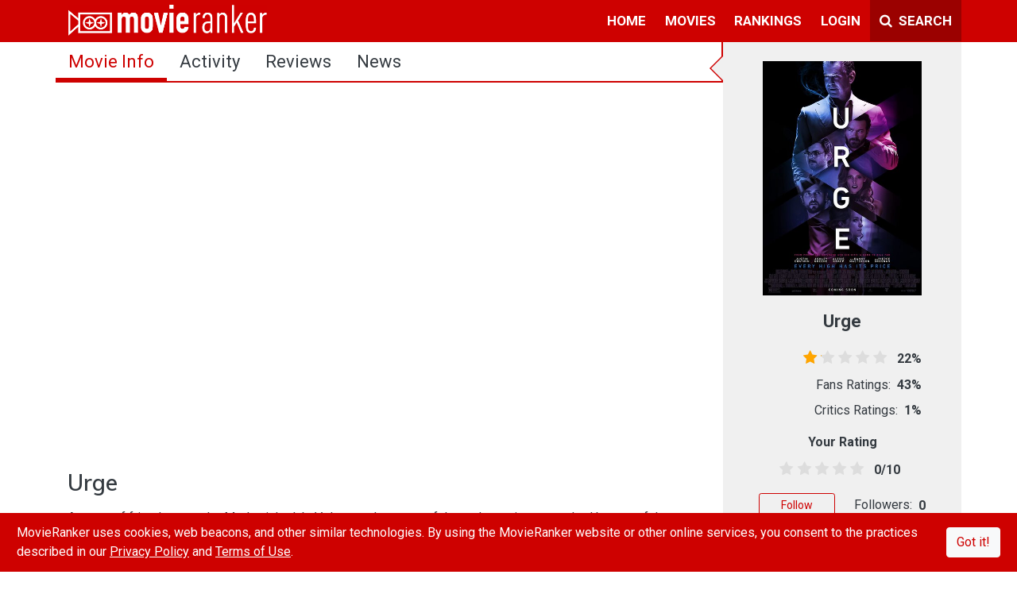

--- FILE ---
content_type: text/html; charset=utf-8
request_url: https://www.movieranker.com/movie/216sEVMo63qXr5Z/Urge
body_size: 97301
content:
<!DOCTYPE html><html lang="en"><head>
  <title>Urge (2016) | MovieRanker</title>
  <meta charset="utf-8">
  <meta name="description" content="Urge is a 2016 American thriller film directed by Aaron Kaufman, written by Jerry Stahl, and starring Justin Chatwin, Ashley Greene, Alexis Knapp, Bar Paly, Chris Geere, Nick Thune, Kea Ho, Danny Masterson, and Pierce Brosnan.">
  <meta name="viewport" content="width=device-width, initial-scale=1.0, maximum-scale=1.0">
  <meta property="fb:pages" content="176339219401282">
  <meta property="fb:app_id" content="544168672431092">
  <meta property="og:site_name" content="MovieRanker">
  <meta property="og:type" content="video.movie">
  <meta property="og:title" content="Urge (2016)">
  <meta property="og:description" content="Urge is a 2016 American thriller film directed by Aaron Kaufman, written by Jerry Stahl, and starring Justin Chatwin, Ashley Greene, Alexis Knapp, Bar Paly, Chris Geere, Nick Thune, Kea Ho, Danny Masterson, and Pierce Brosnan.">
  <meta property="og:url" content="https://www.movieranker.com/movie/216sEVMo63qXr5Z/Urge">
  <meta property="og:image" content="https://storage.googleapis.com/ranker-live/movies/216sEVMo63qXr5Z/poster.jpg">
  <meta name="twitter:card" content="summary_large_image">
  <meta name="twitter:site" content="@themovieranker">
  <meta name="twitter:title" content="Urge (2016)">
  <meta name="twitter:description" content="Urge is a 2016 American thriller film directed by Aaron Kaufman, written by Jerry Stahl, and starring Justin Chatwin, Ashley Greene, Alexis Knapp, Bar Paly, Chris Geere, Nick Thune, Kea Ho, Danny Masterson, and Pierce Brosnan.">
  <meta name="twitter:image" content="https://storage.googleapis.com/ranker-live/movies/216sEVMo63qXr5Z/poster.jpg">
  <base href="/">

  <link rel="icon" type="image/x-icon" href="favicon.ico">
  <link href="https://fonts.googleapis.com/css?family=Muli:600|Roboto:400,400i,700" rel="stylesheet">
  <script type="text/javascript" id="outbrain-js" async="" src="//widgets.outbrain.com/outbrain.js"></script>
  <script async="" type="text/javascript" src="https://connect.facebook.net/en_US/sdk.js"></script>
  <!-- Global site tag (gtag.js) - Google Analytics -->
  <script async="" src="https://www.googletagmanager.com/gtag/js?id=UA-85254839-1"></script>
  <script>
    window.dataLayer = window.dataLayer || [];

    function gtag() {
      dataLayer.push(arguments);
    }

    gtag('js', new Date());

    gtag('config', 'UA-85254839-1');
  </script>
  <!-- Facebook Pixel Code -->
  <script>
    !function (f, b, e, v, n, t, s) {
      if (f.fbq) return;
      n = f.fbq = function () {
        n.callMethod ?
          n.callMethod.apply(n, arguments) : n.queue.push(arguments)
      };
      if (!f._fbq) f._fbq = n;
      n.push = n;
      n.loaded = !0;
      n.version = '2.0';
      n.queue = [];
      t = b.createElement(e);
      t.async = !0;
      t.src = v;
      s = b.getElementsByTagName(e)[0];
      s.parentNode.insertBefore(t, s)
    }(window, document, 'script',
      'https://connect.facebook.net/en_US/fbevents.js');
    fbq('init', '483211415503229');
    fbq('track', 'PageView');
  </script>
  <noscript><img height="1" width="1" style="display:none"
                 src="https://www.facebook.com/tr?id=483211415503229&ev=PageView&noscript=1"/></noscript>
  <!-- End Facebook Pixel Code -->
  <!-- Start Alexa Certify Javascript -->
  <script type="text/javascript">
    _atrk_opts = {atrk_acct: "fEkDs1kx0820/9", domain: "movieranker.com", dynamic: true};
    (function () {
      var as = document.createElement('script');
      as.type = 'text/javascript';
      as.async = true;
      as.src = "https://certify-js.alexametrics.com/atrk.js";
      var s = document.getElementsByTagName('script')[0];
      s.parentNode.insertBefore(as, s);
    })();
  </script>
  <noscript><img src="https://certify.alexametrics.com/atrk.gif?account=fEkDs1kx0820/9" style="display:none" height="1"
                 width="1" alt=""/></noscript>
  <!-- End Alexa Certify Javascript -->
<link rel="stylesheet" href="/styles.de0138f38a99e0f3c820.css"><style ng-transition="movieranker">[_nghost-sc0] {
  display: flex;
  height: 100%;
  flex-direction: column; }

.Site-content[_ngcontent-sc0] {
  flex: 1; }

#cookieAlert[_ngcontent-sc0] {
  position: fixed;
  bottom: 0;
  z-index: 1000210; }

@media (max-width: 991px) {
  .mobile-scroll[_ngcontent-sc0] {
    overflow-y: scroll;
    display: flex;
    flex-direction: column;
    -webkit-overflow-scrolling: touch; }
  .Site-content[_ngcontent-sc0] {
    flex-grow: 1; } }</style><style ng-transition="movieranker">.navbar[_ngcontent-sc1] {
  padding: 0 0 1px 0;
  z-index: 10;
  
  
  
   }
  .navbar[_ngcontent-sc1]   ul[_ngcontent-sc1] {
    list-style: none;
    padding: 0;
    margin: 0; }
  .navbar[_ngcontent-sc1]   ul[_ngcontent-sc1]   li[_ngcontent-sc1] {
    display: block;
    position: relative;
    float: left; }
  .navbar[_ngcontent-sc1]   li[_ngcontent-sc1]   ul[_ngcontent-sc1] {
    display: none; }
  .navbar[_ngcontent-sc1]   ul[_ngcontent-sc1]   li[_ngcontent-sc1]   a[_ngcontent-sc1] {
    display: block;
    padding: 0.8em 0.7em 0.6em 0.7em;
    text-decoration: none;
    white-space: nowrap;
    color: #fff;
    border-bottom: solid;
    border-bottom-color: transparent;
    font-weight: 700;
    font-size: 17px;
    text-transform: uppercase; }
  .navbar[_ngcontent-sc1]   ul[_ngcontent-sc1]   li[_ngcontent-sc1]   a[_ngcontent-sc1]:hover {
    background: #000000; }
  .navbar[_ngcontent-sc1]   li[_ngcontent-sc1]:hover    > ul[_ngcontent-sc1] {
    display: block;
    position: absolute; }
  .navbar[_ngcontent-sc1]   li[_ngcontent-sc1]:hover   li[_ngcontent-sc1] {
    float: none; }
  .navbar[_ngcontent-sc1]   li[_ngcontent-sc1]:hover    > ul[_ngcontent-sc1]   a[_ngcontent-sc1] {
    background: #fff;
    color: #343a40; }
  .navbar[_ngcontent-sc1]   li[_ngcontent-sc1]:hover    > ul[_ngcontent-sc1] {
    border-top-left-radius: 0;
    border-top-right-radius: 0; }
  .navbar[_ngcontent-sc1]   li[_ngcontent-sc1]   ul[_ngcontent-sc1] {
    background: #fff;
    border: solid thin #aaa;
    padding: 5px 0;
    border-radius: 4px;
    margin-top: 1px;
    min-width: 165px;
    box-shadow: 0 3px 10px rgba(0, 0, 0, 0.175);
    right: 0; }
  .navbar[_ngcontent-sc1]   li[_ngcontent-sc1]   ul[_ngcontent-sc1]   li[_ngcontent-sc1]   ul[_ngcontent-sc1] {
    border-radius: 4px;
    margin-left: 1px;
    right: unset; }
  .navbar[_ngcontent-sc1]   li[_ngcontent-sc1]   ul[_ngcontent-sc1]   li[_ngcontent-sc1]   a[_ngcontent-sc1] {
    padding: 3px 15px;
    line-height: 25px;
    border: none;
    margin: 0;
    font-weight: normal;
    font-size: 15px;
    text-transform: capitalize; }
  .navbar[_ngcontent-sc1]   li[_ngcontent-sc1]   ul[_ngcontent-sc1]   li[_ngcontent-sc1]   a[_ngcontent-sc1]:hover {
    background: #f5f5f5; }
  .navbar[_ngcontent-sc1]   li[_ngcontent-sc1]   ul[_ngcontent-sc1]   li[_ngcontent-sc1]   a[_ngcontent-sc1]:first-child:nth-last-child(2):before {
    content: "";
    position: absolute;
    height: 0;
    width: 0;
    border: solid #6b6b6b;
    border-width: 0 2px 2px 0;
    transform: rotate(-45deg);
    -webkit-transform: rotate(-45deg);
    padding: 3px;
    top: 38%;
    right: 15px; }
  .navbar[_ngcontent-sc1]   li[_ngcontent-sc1]:hover   li[_ngcontent-sc1]   a[_ngcontent-sc1]:hover {
    background: #000000; }
  .navbar[_ngcontent-sc1]   li.active[_ngcontent-sc1]   a[_ngcontent-sc1] {
    border-bottom: solid;
    border-bottom-color: #fff !important; }
  .navbar[_ngcontent-sc1]   .navbar-nav[_ngcontent-sc1]   li[_ngcontent-sc1]   ul[_ngcontent-sc1]   li[_ngcontent-sc1] {
    border-top: 0; }
  .navbar[_ngcontent-sc1]   ul[_ngcontent-sc1]   ul[_ngcontent-sc1]   ul[_ngcontent-sc1] {
    left: 100%;
    top: 0; }
  .navbar[_ngcontent-sc1]   ul[_ngcontent-sc1]:before, .navbar[_ngcontent-sc1]   ul[_ngcontent-sc1]:after {
    content: " ";
    
    display: table;
     }
  .navbar[_ngcontent-sc1]   ul[_ngcontent-sc1]:after {
    clear: both; }
  .navbar[_ngcontent-sc1]   a.mr-bg-dark[_ngcontent-sc1] {
    width: 115px; }
  .navbar[_ngcontent-sc1]   .navbar-toggler[_ngcontent-sc1] {
    border: none; }
  .cm-dropdown[_ngcontent-sc1]   a[_ngcontent-sc1] {
  display: block;
  padding: 0.8em 0.7em 0.6em 0.7em;
  text-decoration: none;
  white-space: nowrap;
  color: #fff;
  border-bottom: solid;
  border-bottom-color: transparent;
  font-weight: 700;
  font-size: 17px;
  background: transparent; }
  .cm-dropdown[_ngcontent-sc1]   a[_ngcontent-sc1]::after {
  content: "";
  display: inline-block;
  height: 10px;
  width: 10px;
  border: solid #fff;
  border-width: 0 2px 2px 0;
  transform: rotate(-45deg);
  -webkit-transform: rotate(45deg);
  padding: 3px;
  margin-left: 0.255em;
  position: relative;
  top: 2px; }
  .cm-dropdown[_ngcontent-sc1]   a[_ngcontent-sc1]:hover {
  background: #000000; }
  .cm-dropdown[_ngcontent-sc1]   ul[_ngcontent-sc1] {
  background: #fff;
  border: solid thin #aaa;
  padding: 5px 0;
  border-radius: 0 0 4px 4px;
  margin-top: 1px;
  min-width: 165px;
  box-shadow: 0 3px 10px rgba(0, 0, 0, 0.175);
  left: auto !important;
  right: 0 !important; }
  .cm-dropdown[_ngcontent-sc1]   ul[_ngcontent-sc1]   li[_ngcontent-sc1] {
  width: 100%; }
  .cm-dropdown[_ngcontent-sc1]   ul[_ngcontent-sc1]   li[_ngcontent-sc1]   a[_ngcontent-sc1] {
  padding: 3px 15px;
  line-height: 25px;
  border: none;
  margin: 0;
  font-weight: normal;
  font-size: 15px;
  text-transform: capitalize;
  color: #000; }
  .cm-dropdown[_ngcontent-sc1]   ul[_ngcontent-sc1]   li[_ngcontent-sc1]   a[_ngcontent-sc1]:hover {
  background: #f5f5f5; }
  .cm-dropdown[_ngcontent-sc1]   ul[_ngcontent-sc1]   li[_ngcontent-sc1]   a[_ngcontent-sc1]::after {
  display: none; }
  .search-container[_ngcontent-sc1]   ul[_ngcontent-sc1] {
  right: unset !important;
  min-width: auto; }
  .search-container[_ngcontent-sc1]   .dropdown-toggle[_ngcontent-sc1] {
  margin: 5px 0px 5px 5px;
  padding: 8px 10px;
  border-radius: 0;
  height: 42px;
  background: #ce0100; }
  .search-container[_ngcontent-sc1]   a[_ngcontent-sc1]:hover {
  color: #fff;
  background-color: #b60100;
  border-color: #9b0100;
  border: 0; }
  
  .sidenav[_ngcontent-sc1] {
  height: 100%;
  width: 0;
  position: fixed;
  z-index: 150;
  top: 0;
  left: 0;
  overflow-x: hidden;
  transition: width 0.6s;
  background: #fff; }
  .sidenav[_ngcontent-sc1]   .side-nav-close[_ngcontent-sc1] {
    position: absolute;
    right: 5px;
    top: 5px; }
  .sidenav[_ngcontent-sc1]   .side-nav-close[_ngcontent-sc1]:hover {
    color: #FFFFFF !important; }
  .sidenav[_ngcontent-sc1]   .navbar-nav[_ngcontent-sc1], .sidenav[_ngcontent-sc1]   .child-navbar-nav[_ngcontent-sc1] {
    width: 300px;
    height: 0;
    background: #fff; }
  .sidenav[_ngcontent-sc1]   .navbar-nav[_ngcontent-sc1]   li[_ngcontent-sc1], .sidenav[_ngcontent-sc1]   .child-navbar-nav[_ngcontent-sc1]   li[_ngcontent-sc1] {
      padding: 5px;
      margin: 5px 30px 0px;
      border-bottom: solid thin #BEBEBE; }
  .sidenav[_ngcontent-sc1]   .navbar-nav[_ngcontent-sc1]   li[_ngcontent-sc1]   .icon[_ngcontent-sc1], .sidenav[_ngcontent-sc1]   .child-navbar-nav[_ngcontent-sc1]   li[_ngcontent-sc1]   .icon[_ngcontent-sc1] {
        display: inline-block;
        text-align: center;
        width: 35px; }
  .sidenav[_ngcontent-sc1]   .navbar-nav[_ngcontent-sc1]   li[_ngcontent-sc1]   .icon[_ngcontent-sc1]   img[_ngcontent-sc1], .sidenav[_ngcontent-sc1]   .child-navbar-nav[_ngcontent-sc1]   li[_ngcontent-sc1]   .icon[_ngcontent-sc1]   img[_ngcontent-sc1] {
          margin-top: -6px; }
  .sidenav[_ngcontent-sc1]   .navbar-nav[_ngcontent-sc1]   li[_ngcontent-sc1]   .link[_ngcontent-sc1], .sidenav[_ngcontent-sc1]   .child-navbar-nav[_ngcontent-sc1]   li[_ngcontent-sc1]   .link[_ngcontent-sc1] {
        display: inline-block; }
  .sidenav[_ngcontent-sc1]   .navbar-nav[_ngcontent-sc1]   li[_ngcontent-sc1]   .link[_ngcontent-sc1]   a[_ngcontent-sc1], .sidenav[_ngcontent-sc1]   .child-navbar-nav[_ngcontent-sc1]   li[_ngcontent-sc1]   .link[_ngcontent-sc1]   a[_ngcontent-sc1] {
          padding: 8px 8px 8px 32px;
          text-decoration: none;
          font-size: 16px;
          color: #404040;
          transition: .3s;
          font-family: Roboto, sans-serif; }
  .sidenav[_ngcontent-sc1]   .navbar-nav[_ngcontent-sc1]   li[_ngcontent-sc1]   .forumCategory[_ngcontent-sc1], .sidenav[_ngcontent-sc1]   .child-navbar-nav[_ngcontent-sc1]   li[_ngcontent-sc1]   .forumCategory[_ngcontent-sc1] {
        color: #ce0000; }
  .sidenav[_ngcontent-sc1]   .navbar-nav[_ngcontent-sc1]   li[_ngcontent-sc1]:last-child, .sidenav[_ngcontent-sc1]   .child-navbar-nav[_ngcontent-sc1]   li[_ngcontent-sc1]:last-child {
      border-bottom: 0; }
  .sidenav[_ngcontent-sc1]   .navbar-nav[_ngcontent-sc1]   li[_ngcontent-sc1]   a[_ngcontent-sc1], .sidenav[_ngcontent-sc1]   .child-navbar-nav[_ngcontent-sc1]   li[_ngcontent-sc1]   a[_ngcontent-sc1] {
      color: #404040;
      text-decoration: none; }
  .child-navbar-nav[_ngcontent-sc1] {
  padding-top: 5px;
  background: transparent;
  width: 230px !important;
  height: unset !important;
  display: block;
  padding-left: 0;
  margin-bottom: 0;
  list-style: none; }
  .child-navbar-nav[_ngcontent-sc1]   li[_ngcontent-sc1] {
    margin: 0   -5px !important;
    border-bottom: solid thin transparent !important; }
  .child-navbar-nav[_ngcontent-sc1]   li[_ngcontent-sc1]   a[_ngcontent-sc1] {
      padding: 8px 8px 8px 68px; }
  .sidenav.open[_ngcontent-sc1] {
  width: 300px; }
  .mr-backdrop[_ngcontent-sc1] {
  position: fixed;
  background: rgba(0, 0, 0, 0.5);
  z-index: 1;
  width: 100%;
  height: 100%;
  top: 0;
  left: 0; }
  .avatar-img-container[_ngcontent-sc1]   .notification-block[_ngcontent-sc1] {
  background: #fff;
  border: solid thin #aaa;
  padding: 5px 0;
  border-radius: 0 0 4px 4px;
  margin-top: 1px;
  width: 420px;
  
  box-shadow: 0 3px 10px rgba(0, 0, 0, 0.175);
  left: -366px !important; }
  .avatar-img-container[_ngcontent-sc1]   .notification-block[_ngcontent-sc1]   .notification-wrapper[_ngcontent-sc1] {
    min-width: 408px;
    max-height: 270px;
    overflow-y: auto;
    overflow-x: hidden; }
  .avatar-img-container[_ngcontent-sc1]   .notification-block[_ngcontent-sc1]   .notification-wrapper[_ngcontent-sc1]   .notification[_ngcontent-sc1] {
      border-top: 1px #f8eeee solid; }
  .avatar-img-container[_ngcontent-sc1]   a[_ngcontent-sc1]::after {
  content: none; }
  .avatar-img-container[_ngcontent-sc1]:hover {
  background: #000000; }
  
  @media (max-width: 1200px) {
  .navbar[_ngcontent-sc1]   .search-box[_ngcontent-sc1] {
    width: 80%; }
    .navbar[_ngcontent-sc1]   .search-box[_ngcontent-sc1]   input[_ngcontent-sc1] {
      width: 100%; } }
  @media (max-width: 1200px) {
  .navbar[_ngcontent-sc1]   .search-box[_ngcontent-sc1] {
    width: 70%; }
    .navbar[_ngcontent-sc1]   .search-box[_ngcontent-sc1]   input[_ngcontent-sc1] {
      width: 100%; }
  .navbar[_ngcontent-sc1]   .navbar-brand[_ngcontent-sc1]   img[_ngcontent-sc1] {
    width: 200px !important; } }
  @media (max-width: 425px) {
  .search-box[_ngcontent-sc1] {
    position: absolute;
    width: calc(100% - 43px) !important; } }
  .text-12[_ngcontent-sc1] {
  font-size: 12px; }
  .notification[_ngcontent-sc1]   .seen[_ngcontent-sc1] {
  visibility: hidden; }
  .notification[_ngcontent-sc1]:hover   .seen[_ngcontent-sc1] {
  visibility: unset; }
  .seen[_ngcontent-sc1]:hover   i[_ngcontent-sc1] {
  color: limegreen; }
  .notiLable[_ngcontent-sc1] {
  border-radius: 50%;
  min-width: 20px;
  min-height: 20px;
  right: 0px;
  top: 5px;
  text-align: center;
  background: white;
  font-size: 12px;
  font-weight: bold;
  padding: 1px; }</style><style ng-transition="movieranker">.footerLink[_ngcontent-sc2]   *[_ngcontent-sc2] {
  margin: 5px;
  font-size: 14px;
  font-weight: 700;
  color: #828282; }
.footerLink[_ngcontent-sc2]   a[_ngcontent-sc2] {
  cursor: pointer; }
.footerLink[_ngcontent-sc2]   a[_ngcontent-sc2]:hover {
  color: #CE0100; }
.footerLink[_ngcontent-sc2]   .social-link[_ngcontent-sc2]   a[_ngcontent-sc2] {
  margin: 3px; }
.footerLink[_ngcontent-sc2]   .social-link[_ngcontent-sc2]   i[_ngcontent-sc2] {
  cursor: pointer;
  font-size: 22px;
  color: #fff; }
.footerLink[_ngcontent-sc2]   .social-link[_ngcontent-sc2]   i.fa-facebook-f[_ngcontent-sc2]:hover {
  color: #3b5999; }
.footerLink[_ngcontent-sc2]   .social-link[_ngcontent-sc2]   i.fa-instagram[_ngcontent-sc2]:hover {
  color: #e4405f; }
.footerLink[_ngcontent-sc2]   .social-link[_ngcontent-sc2]   i.fa-twitter[_ngcontent-sc2]:hover {
  color: #55acee; }
.footerLink[_ngcontent-sc2]   .social-link[_ngcontent-sc2]   i.fa-youtube-play[_ngcontent-sc2]:hover {
  color: #cd201f; }
@media (max-width: 992px) {
  .footer[_ngcontent-sc2] {
    padding-bottom: 50px !important; } }</style><style ng-transition="movieranker">.sidebar[_ngcontent-sc26] {
  min-width: 300px; }

@media (max-width: 992px) {
  .col[_ngcontent-sc26] {
    flex-basis: unset !important; } }</style><style ng-transition="movieranker">@media only screen and (min-width: 992px) {
  [_nghost-sc8]   .right-border[_ngcontent-sc8] {
    border-right: solid 2px #CE0100; } }
[_nghost-sc8]   .nav[_ngcontent-sc8] {
  border-bottom: solid 2px #CE0100; }
[_nghost-sc8]   .nav[_ngcontent-sc8]   .nav-item[_ngcontent-sc8]   .nav-link[_ngcontent-sc8] {
    color: #343a40;
    font-family: Roboto, sans-serif;
    font-size: 22px;
    text-transform: capitalize; }
[_nghost-sc8]   .nav[_ngcontent-sc8]   .nav-item[_ngcontent-sc8]   .nav-link[_ngcontent-sc8]:hover {
      background: #ddd; }
[_nghost-sc8]   .nav[_ngcontent-sc8]   .nav-item[_ngcontent-sc8]   .nav-link.active[_ngcontent-sc8] {
      background: linear-gradient(to top, #CE0100 4px, transparent 0);
      color: #CE0100; }
[_nghost-sc8]   .nav[_ngcontent-sc8]   .nav-item[_ngcontent-sc8]   button[_ngcontent-sc8] {
    font-family: Roboto, sans-serif;
    text-transform: uppercase;
    margin: 6px 0 0 0; }
@media (max-width: 991px) {
  .fixed.nav[_ngcontent-sc8] {
    position: fixed;
    width: 100%;
    background: white;
    z-index: 2; }
  .fixed.nav-fixed-active[_ngcontent-sc8] {
    display: block;
    min-height: 40px;
    width: 100%; } }
@media (max-width: 768px) {
  .nav[_ngcontent-sc8] {
    flex-wrap: unset;
    text-align: center; }
    .nav[_ngcontent-sc8]   .nav-item[_ngcontent-sc8] {
      flex-grow: 1; }
      .nav[_ngcontent-sc8]   .nav-item[_ngcontent-sc8]   .nav-link[_ngcontent-sc8] {
        font-size: 14px !important;
        padding: 10px 5px;
        height: 100%; }
  .xsHide[_ngcontent-sc8] {
    display: none !important; }
  .blog[_ngcontent-sc8] {
    font-size: 12px;
    margin: 4px !important; }
  #sub-nav[_ngcontent-sc8] {
    line-height: 1.2; }
  .fixed.nav-fixed-active[_ngcontent-sc8] {
    display: block;
    min-height: auto;
    width: 100%; } }
.nav-fixed-active[_ngcontent-sc8] {
  display: none; }</style><style ng-transition="movieranker">.table[_ngcontent-sc32]   th[_ngcontent-sc32], .table[_ngcontent-sc32]   td[_ngcontent-sc32] {
  padding: 0.5rem; }

.table[_ngcontent-sc32]   .movie-info-label[_ngcontent-sc32] {
  width: 130px; }

.img-fit[_ngcontent-sc32] {
  -o-object-fit: cover !important;
     object-fit: cover !important; }

.ad-wrapper[_ngcontent-sc32] {
  margin-top: 20px;
  width: 100%;
  display: flex;
  justify-content: center; }</style><style ng-transition="movieranker">rating[_ngcontent-sc27] {
  font-size: 25px;
  color: #ffb400; }

.custom-rating[_ngcontent-sc27] {
  color: #cd201f; }

.poster-image[_ngcontent-sc27] {
  background: #dee2e6;
  background-image: url([data-uri]);
  background-position: center;
  background-repeat: no-repeat;
  background-size: 50%; }

.ratings-container[_ngcontent-sc27] {
  width: 200px;
  margin: 0 auto; }

.point-container[_ngcontent-sc27] {
  width: 210px;
  margin: 0 auto; }

.point-container[_ngcontent-sc27]   .border-left[_ngcontent-sc27], .point-container[_ngcontent-sc27]   .border-right[_ngcontent-sc27] {
    border-color: #aaaaaa !important; }

.follow-btn[_ngcontent-sc27] {
  width: 96px; }

[_nghost-sc27]:before {
  position: absolute;
  left: -34px;
  width: 0;
  height: 0;
  display: block;
  content: " ";
  border-color: transparent;
  border-style: solid solid outset;
  pointer-events: none;
  border-right-color: #ce0000 !important;
  border-width: 17px;
  top: 16px; }

.container[_ngcontent-sc27]:before {
  position: absolute;
  left: -30px;
  width: 0;
  height: 0;
  display: block;
  content: " ";
  border-color: transparent;
  border-style: solid solid outset;
  pointer-events: none;
  border-right-color: #f0f0f0 !important;
  border-width: 15px;
  top: 18px; }

@media (max-width: 1200px) {
  .valueDisplay[_ngcontent-sc27] {
    font-size: 1rem;
    margin-top: 5px !important; } }

@media (max-width: 992px) {
  .sidebar-button-section[_ngcontent-sc27] {
    width: 50%;
    margin: 0 auto; } }

@media (max-width: 411px) {
  .valueDisplay[_ngcontent-sc27] {
    font-size: 1rem;
    margin-top: 5px !important; }
  .sidebar-button-section[_ngcontent-sc27] {
    width: 100%;
    margin: 0 auto; } }

.img-fit[_ngcontent-sc27] {
  -o-object-fit: cover !important;
     object-fit: cover !important; }

.side-ad[_ngcontent-sc27] {
  margin: 20px -15px; }</style><style ng-transition="movieranker">.half-stars-example[_ngcontent-sc16] {
  
  
  
  
  
  
  
   }
.half-stars-example[_ngcontent-sc16]   .rating-group[_ngcontent-sc16] {
    display: inline-flex; }
.half-stars-example[_ngcontent-sc16]   .rating__icon[_ngcontent-sc16] {
    pointer-events: none; }
.half-stars-example[_ngcontent-sc16]   .rating__input[_ngcontent-sc16] {
    position: absolute !important;
    left: -9999px !important; }
.half-stars-example[_ngcontent-sc16]   .rating__label[_ngcontent-sc16] {
    cursor: pointer;
    
    padding: 0 0.19em;
    font-size: 14pt;
    color: #ddd; }
.half-stars-example[_ngcontent-sc16]   .rating__label.checked[_ngcontent-sc16], .half-stars-example[_ngcontent-sc16]   .rating__label--half.checked[_ngcontent-sc16] {
    color: #CE0100; }
.half-stars-example[_ngcontent-sc16]   .rating__label--half[_ngcontent-sc16] {
    padding-right: 0;
    margin-right: -0.7em;
    z-index: 2;
    color: #ddd; }
.half-stars-example[_ngcontent-sc16]   .rating-group[_ngcontent-sc16]:hover   .rating__label[_ngcontent-sc16]   .rating__icon--star[_ngcontent-sc16], .half-stars-example[_ngcontent-sc16]   .rating-group[_ngcontent-sc16]:hover   .rating__label--half[_ngcontent-sc16]   .rating__icon--star[_ngcontent-sc16] {
    color: #CE0100; }
.half-stars-example[_ngcontent-sc16]   .rating__input[_ngcontent-sc16]:hover    ~ .rating__label[_ngcontent-sc16]   .rating__icon--star[_ngcontent-sc16], .half-stars-example[_ngcontent-sc16]   .rating__input[_ngcontent-sc16]:hover    ~ .rating__label--half[_ngcontent-sc16]   .rating__icon--star[_ngcontent-sc16] {
    color: #ddd; }
.half-stars-example[_ngcontent-sc16]   .rating-group[_ngcontent-sc16]:hover   .rating__input--none[_ngcontent-sc16]:not(:hover)    + .rating__label[_ngcontent-sc16]   .rating__icon--none[_ngcontent-sc16] {
    color: #ddd; }
.half-stars-example[_ngcontent-sc16]   .valueDisplay[_ngcontent-sc16] {
    width: 43px;
    display: inline-block;
    margin-left: 5px; }
.half-stars-example[_ngcontent-sc16]   .rating-group[_ngcontent-sc16] {
  margin-left: -3px; }
.half-stars-example[_ngcontent-sc16]   .rating__label[_ngcontent-sc16] {
  padding: 0 0.152em; }
.half-stars-example[_ngcontent-sc16]   .rating__label--half[_ngcontent-sc16] {
  margin-right: -0.95rem; }
@media (max-width: 1200px) {
  .resize[_ngcontent-sc16]   .valueDisplay[_ngcontent-sc16] {
    font-size: 1rem; }
  .resize[_ngcontent-sc16]   .rating__label[_ngcontent-sc16] {
    font-size: 14pt !important; }
  .half-stars-example[_ngcontent-sc16]   .rating-group[_ngcontent-sc16] {
    margin-left: 7px; }
  .half-stars-example[_ngcontent-sc16]   .rating__label[_ngcontent-sc16] {
    padding: 0 0.145em; }
  .half-stars-example[_ngcontent-sc16]   .rating__label--half[_ngcontent-sc16] {
    margin-right: -0.95rem; } }
@media (max-width: 411px) {
  .resize[_ngcontent-sc16]   .valueDisplay[_ngcontent-sc16] {
    font-size: 1rem; }
  .resize[_ngcontent-sc16]   .rating__label[_ngcontent-sc16] {
    font-size: 1rem !important; }
  .half-stars-example[_ngcontent-sc16]   .rating-group[_ngcontent-sc16] {
    margin-left: 7px; }
  .half-stars-example[_ngcontent-sc16]   .rating__label[_ngcontent-sc16] {
    padding: 0 0.168em; }
  .half-stars-example[_ngcontent-sc16]   .rating__label--half[_ngcontent-sc16] {
    margin-right: -0.85rem; } }
.event-none[_ngcontent-sc16] {
  pointer-events: none; }</style><style ng-transition="movieranker">.ratings[_ngcontent-sc14] {
  position: relative;
  vertical-align: middle;
  display: inline-block;
  color: #ddd;
  overflow: hidden;
  font-family: FontAwesome;
  letter-spacing: 5px; }

.full-stars[_ngcontent-sc14] {
  position: absolute;
  left: 0;
  top: 0;
  white-space: nowrap;
  overflow: hidden;
  color: orange;
  padding-left: 1px; }

.empty-stars[_ngcontent-sc14] {
  padding-left: 1px; }

.empty-stars[_ngcontent-sc14]:before, .full-stars[_ngcontent-sc14]:before {
  content: "\f005\f005\f005\f005\f005";
  font-size: 14pt; }





@-moz-document url-prefix() {
  .full-stars {
    color: orange; } }



.full-stars[_ngcontent-sc14] {
  color: orange; }

@media (max-width: 1200px) {
  .full-stars[_ngcontent-sc14]:before, .empty-stars[_ngcontent-sc14]:before {
    font-size: 14pt !important; } }

@media (max-width: 411px) {
  .full-stars[_ngcontent-sc14]:before, .empty-stars[_ngcontent-sc14]:before {
    font-size: 1rem !important; }
   }</style></head>
<body class="p-0">
<app-root _nghost-sc0="" class="ng-tns-c0-0" ng-version="6.1.7"><div _ngcontent-sc0="" class="d-flex flex-column w-100 h-100"><app-navbar _ngcontent-sc0="" class="ng-tns-c0-0" _nghost-sc1=""><div _ngcontent-sc1="" class="container-fluid bg-primary p-0"><nav _ngcontent-sc1="" class="navbar navbar-expand-xl navbar-dark"><div _ngcontent-sc1="" class="container p-0"><!----><!----><button _ngcontent-sc1="" aria-controls="navbarSupportedContent" aria-expanded="false" aria-label="Toggle navigation" class="navbar-toggler ng-star-inserted" data-target="#navbarSupportedContent" data-toggle="collapse" type="button"><i _ngcontent-sc1="" class="fa fa-long-arrow-left  text-white"></i></button><a _ngcontent-sc1="" class="navbar-brand ml-3" href="/" routerlink="/"><img _ngcontent-sc1="" alt="New Movies | Movie Trailers | Theater Movies" src="/assets/images/movieranker-logo.png" width="250px"></a><div _ngcontent-sc1="" class="search-box mr-bg-dark d-xl-none d-xl-none" hidden=""><!----></div><ul _ngcontent-sc1="" class="d-block d-sm-block d-md-block  d-lg-block d-xl-none"><li _ngcontent-sc1="" class="nav-item" hidden=""><a _ngcontent-sc1="" class=""><i _ngcontent-sc1="" class="fa fa-times pr-1"></i><span _ngcontent-sc1="" class="d-none d-sm-inline-block d-md-inline-block">Close</span></a></li><li _ngcontent-sc1="" class="nav-item"><a _ngcontent-sc1="" class=""><i _ngcontent-sc1="" class="fa fa-search pr-1"></i><span _ngcontent-sc1="" class="d-none d-sm-inline-block block d-md-inline-block">Search</span></a></li></ul><div _ngcontent-sc1="" class="collapse navbar-collapse justify-content-end" id="navbarSupportedContent"><ul _ngcontent-sc1="" class="navbar-nav"><!----><!----><!----><!----><!----><!----><li _ngcontent-sc1="" class="ng-star-inserted"><!----><a _ngcontent-sc1="" href="/movie/216sEVMo63qXr5Z/Urge" class="ng-star-inserted">home</a><!----><!----><ul _ngcontent-sc1="" class="ng-star-inserted"><!----><!----><!----><li _ngcontent-sc1="" class="ng-star-inserted"><a _ngcontent-sc1="" href="/">home</a><!----><!----><!----></li><!----><!----><!----><li _ngcontent-sc1="" class="ng-star-inserted"><a _ngcontent-sc1="" href="/search">movie search</a><!----><!----><!----></li><!----><!----><!----><li _ngcontent-sc1="" class="ng-star-inserted"><a _ngcontent-sc1="" href="/activity">all activity</a><!----><!----><!----></li><!----><!----><!----><li _ngcontent-sc1="" class="ng-star-inserted"><a _ngcontent-sc1="" href="/news">all news</a><!----><!----><!----></li><!----></ul></li><!----><!----><!----><li _ngcontent-sc1="" class="ng-star-inserted"><!----><a _ngcontent-sc1="" href="/movie/216sEVMo63qXr5Z/Urge" class="ng-star-inserted">movies</a><!----><!----><ul _ngcontent-sc1="" class="ng-star-inserted"><!----><!----><!----><li _ngcontent-sc1="" class="ng-star-inserted"><a _ngcontent-sc1="" href="/movies/recommended">recommended</a><!----><!----><!----></li><!----><!----><!----><li _ngcontent-sc1="" class="ng-star-inserted"><a _ngcontent-sc1="" href="/movies/new-releases">new releases</a><!----><!----><!----></li><!----><!----><!----><li _ngcontent-sc1="" class="ng-star-inserted"><a _ngcontent-sc1="" href="/movies/coming-soon">coming soon</a><!----><!----><!----></li><!----><!----><!----><li _ngcontent-sc1="" class="ng-star-inserted"><a _ngcontent-sc1="" href="/movies/search">movie search</a><!----><!----><!----></li><!----></ul></li><!----><!----><!----><li _ngcontent-sc1="" class="ng-star-inserted"><!----><a _ngcontent-sc1="" href="/movie/216sEVMo63qXr5Z/Urge" class="ng-star-inserted">rankings</a><!----><!----><ul _ngcontent-sc1="" class="ng-star-inserted"><!----><!----><!----><li _ngcontent-sc1="" class="ng-star-inserted"><a _ngcontent-sc1="" href="/rankings/leaderboard">leaderboard</a><!----><!----><!----></li><!----></ul></li><!----><!----><!----><!----><!----><!----><li _ngcontent-sc1="" class="ng-star-inserted"><!----><a _ngcontent-sc1="" href="/login" class="ng-star-inserted">login</a><!----><!----></li><!----><!----><!----><li _ngcontent-sc1=""><a _ngcontent-sc1="" class="mr-bg-dark" href="javascript:void(0)" id="cast-search"><i _ngcontent-sc1="" class="fa fa-search pr-1"></i> Search</a></li></ul><div _ngcontent-sc1="" class="search-container" hidden=""><ul _ngcontent-sc1="" class="navbar-nav mr-bg-dark" id="search-Box"><!----><li _ngcontent-sc1="" class="nav-item"><a _ngcontent-sc1="" class="mr-bg-dark" href="javascript:void(0)" id="cast-close"><i _ngcontent-sc1="" class="fa fa-times pr-1"></i> Close</a></li></ul></div></div></div></nav><div _ngcontent-sc1="" class="sidenav"><button _ngcontent-sc1="" class="side-nav-close btn-outline-dark btn-sm rounded-circle border-0 text-dark" href="javascript:void(0)"><i _ngcontent-sc1="" class="fa fa-times"></i></button><!----><ul _ngcontent-sc1="" class="navbar-nav mt-4"><!----><!----><!----><li _ngcontent-sc1="" class="ng-star-inserted"><div _ngcontent-sc1="" class="icon"><img _ngcontent-sc1="" height="24px" width="26px" src="assets/images/xsImages/HomeGrey.png"></div><!----><div _ngcontent-sc1="" class="link ng-star-inserted"><!----><a _ngcontent-sc1="" routerlinkactive="text-primary" href="/" class="ng-star-inserted">Home</a><!----></div><!----><!----><!----></li><!----><!----><!----><li _ngcontent-sc1="" class="ng-star-inserted"><div _ngcontent-sc1="" class="icon"><img _ngcontent-sc1="" height="24px" width="26px" src="assets/images/xsImages/mr-camera-grey.svg"></div><!----><div _ngcontent-sc1="" class="link ng-star-inserted"><!----><a _ngcontent-sc1="" routerlinkactive="text-primary" href="/movies/new-releases" class="ng-star-inserted">Movies</a><!----></div><!----><!----><!----></li><!----><!----><!----><li _ngcontent-sc1="" class="ng-star-inserted"><div _ngcontent-sc1="" class="icon"><img _ngcontent-sc1="" height="24px" width="26px" src="assets/images/xsImages/RankingsGrey.png"></div><!----><div _ngcontent-sc1="" class="link ng-star-inserted"><!----><a _ngcontent-sc1="" routerlinkactive="text-primary" href="/rankings/leaderboard" class="ng-star-inserted">Rankings</a><!----></div><!----><!----><!----></li><!----><!----><!----><!----><!----><!----><!----><!----><!----><li _ngcontent-sc1="" class="ng-star-inserted"><div _ngcontent-sc1="" class="icon"><img _ngcontent-sc1="" height="24px" width="26px" src="assets/images/xsImages/LogInGrey.png"></div><!----><div _ngcontent-sc1="" class="link ng-star-inserted"><!----><a _ngcontent-sc1="" routerlinkactive="text-primary" href="/login" class="ng-star-inserted">Login</a><!----></div><!----><!----><!----></li><!----><!----><!----><!----><!----><!----><li _ngcontent-sc1="" class="ng-star-inserted"><div _ngcontent-sc1="" class="icon"><img _ngcontent-sc1="" height="24px" width="26px" src="assets/images/xsImages/AboutUsGrey.png"></div><!----><div _ngcontent-sc1="" class="link ng-star-inserted"><!----><a _ngcontent-sc1="" routerlinkactive="text-primary" href="/about-us" class="ng-star-inserted">About Us</a><!----></div><!----><!----><!----></li><!----><!----><!----><!----></ul></div><div _ngcontent-sc1="" class="mr-backdrop" hidden=""></div></div></app-navbar><div _ngcontent-sc0="" class="mobile-scroll flex-grow-1 position-relative d-flex flex-column h-100" id="mobile-scroll"><div _ngcontent-sc0="" class="Site-content flex-grow-1"><router-outlet _ngcontent-sc0="" class="ng-tns-c0-0"></router-outlet><app-movie-main _nghost-sc26="" class="ng-star-inserted"><div _ngcontent-sc26="" class="container p-0 h-100" id="movie-main-page"><div _ngcontent-sc26="" class="row no-gutters m-0 h-100 flex-column-reverse flex-lg-row flex-xl-row"><div _ngcontent-sc26="" class="col"><app-sub-nav _ngcontent-sc26="" class="d-none d-lg-block" _nghost-sc8=""><ul _ngcontent-sc8="" class="nav right-border" id="sub-nav"><!----><li _ngcontent-sc8="" class="nav-item ng-star-inserted"><a _ngcontent-sc8="" class="nav-link d-flex align-items-center justify-content-center active" routerlinkactive="active" href="/movie/216sEVMo63qXr5Z/Urge">movie info</a></li><li _ngcontent-sc8="" class="nav-item ng-star-inserted"><a _ngcontent-sc8="" class="nav-link d-flex align-items-center justify-content-center" routerlinkactive="active" href="/movie/216sEVMo63qXr5Z/Urge/activity">activity</a></li><li _ngcontent-sc8="" class="nav-item ng-star-inserted"><a _ngcontent-sc8="" class="nav-link d-flex align-items-center justify-content-center" routerlinkactive="active" href="/movie/216sEVMo63qXr5Z/Urge/reviews">reviews</a></li><li _ngcontent-sc8="" class="nav-item ng-star-inserted"><a _ngcontent-sc8="" class="nav-link d-flex align-items-center justify-content-center" routerlinkactive="active" href="/movie/216sEVMo63qXr5Z/Urge/news">news</a></li><!----></ul><div _ngcontent-sc8="" class="nav-fixed-active" style=""></div></app-sub-nav><app-sub-nav _ngcontent-sc26="" class="d-block d-lg-none" _nghost-sc8=""><ul _ngcontent-sc8="" class="nav right-border" id="sub-nav"><!----><li _ngcontent-sc8="" class="nav-item ng-star-inserted"><a _ngcontent-sc8="" class="nav-link d-flex align-items-center justify-content-center active" routerlinkactive="active" href="/movie/216sEVMo63qXr5Z/Urge">movie info</a></li><li _ngcontent-sc8="" class="nav-item ng-star-inserted"><a _ngcontent-sc8="" class="nav-link d-flex align-items-center justify-content-center" routerlinkactive="active" href="/movie/216sEVMo63qXr5Z/Urge/activity">activity</a></li><li _ngcontent-sc8="" class="nav-item ng-star-inserted"><a _ngcontent-sc8="" class="nav-link d-flex align-items-center justify-content-center" routerlinkactive="active" href="/movie/216sEVMo63qXr5Z/Urge/reviews">reviews</a></li><li _ngcontent-sc8="" class="nav-item ng-star-inserted"><a _ngcontent-sc8="" class="nav-link d-flex align-items-center justify-content-center" routerlinkactive="active" href="/movie/216sEVMo63qXr5Z/Urge/news">news</a></li><!----></ul><div _ngcontent-sc8="" class="nav-fixed-active" style=""></div></app-sub-nav><router-outlet _ngcontent-sc26=""></router-outlet><app-movie-detail _nghost-sc32="" class="ng-star-inserted"><div _ngcontent-sc32="" class="container-fluid"><div _ngcontent-sc32="" class="row flex-column-reverse flex-lg-row flex-xl-row mb-4"><!----><div _ngcontent-sc32="" class="my-3 col-md-12 col-lg-12"><!----><carousel _ngcontent-sc32="" class="ng-star-inserted"><div class="carousel slide"><!----><div class="carousel-inner"><!----><slide _ngcontent-sc32="" aria-hidden="false" class="active item carousel-item ng-star-inserted"><div class="item active"><!----><div _ngcontent-sc32="" class="embed-responsive embed-responsive-16by9 ng-star-inserted"><iframe _ngcontent-sc32="" allowfullscreen="" class="embed-responsive-item" src="https://www.youtube.com/embed/cEHWM55KFFU"></iframe></div></div></slide></div><!----><!----></div></carousel><h1 _ngcontent-sc32="" class="text-gray my-3">Urge</h1><p _ngcontent-sc32="" class="text-gray">A group of friends enter the Man's nightclub, Volcano, where one of them, Jason, is approached by one of the entertainers called the "Red Bastard". Jason follows the Red Bastard with the intention to buy party drugs from him or his employer. Jason is led to a back room of the club where the Man is entertaining some guests. Upon Jason's arrival, the Man cryptically announces that they have been expecting Jason, only to burst out into laughter immediately afterward.</p><!----><div _ngcontent-sc32="" class="table-responsive ng-star-inserted"><table _ngcontent-sc32="" class="table table-striped"><tbody _ngcontent-sc32=""><!----><tr _ngcontent-sc32="" class="my-2 ng-star-inserted"><td _ngcontent-sc32="" class="font-weight-bold text-gray-14 movie-info-label">MPAA Rating:</td><td _ngcontent-sc32="" class="text-gray-14">R</td></tr><!----><tr _ngcontent-sc32="" class="my-2 ng-star-inserted"><td _ngcontent-sc32="" class="font-weight-bold text-gray-14 movie-info-label">Genre:</td><!----><td _ngcontent-sc32="" class="text-gray-14 ng-star-inserted">Thriller</td></tr><!----><tr _ngcontent-sc32="" class="my-2 ng-star-inserted"><td _ngcontent-sc32="" class="font-weight-bold text-gray-14 movie-info-label">Country:</td><!----><td _ngcontent-sc32="" class="text-gray-14 ng-star-inserted">United States</td></tr><!----><tr _ngcontent-sc32="" class="my-2 ng-star-inserted"><td _ngcontent-sc32="" class="font-weight-bold text-gray-14 movie-info-label">Produced By:</td><td _ngcontent-sc32="" class="text-gray-14"><!----><span _ngcontent-sc32="" class="ng-star-inserted"><!----><a _ngcontent-sc32="" href="/talent/2R1TRwRLG9VL21U/Skip-Williamson" class="ng-star-inserted">Skip Williamson</a><!----><span _ngcontent-sc32="" class="ng-star-inserted">, </span></span><span _ngcontent-sc32="" class="ng-star-inserted"><!----><a _ngcontent-sc32="" href="/talent/2KnY4TpiPfXeD1V/Randy-Mendelsohn" class="ng-star-inserted">Randy Mendelsohn</a><!----><span _ngcontent-sc32="" class="ng-star-inserted">, </span></span><span _ngcontent-sc32="" class="ng-star-inserted"><!----><a _ngcontent-sc32="" href="/talent/2UoeCyyjEoKVVuq/Jeff-Rice" class="ng-star-inserted">Jeff Rice</a><!----><span _ngcontent-sc32="" class="ng-star-inserted">, </span></span><span _ngcontent-sc32="" class="ng-star-inserted"><!----><a _ngcontent-sc32="" href="/talent/2FahSEaWrgRfSFR/Ben-McConley" class="ng-star-inserted">Ben Mcconley</a><!----><span _ngcontent-sc32="" class="ng-star-inserted">, </span></span><span _ngcontent-sc32="" class="ng-star-inserted"><!----><a _ngcontent-sc32="" href="/talent/2V7GS8ZsHc3xR2v/Luke-Daniels" class="ng-star-inserted">Luke Daniels</a><!----><span _ngcontent-sc32="" class="ng-star-inserted">, </span></span><span _ngcontent-sc32="" class="ng-star-inserted"><!----><a _ngcontent-sc32="" href="/talent/2L7zs4JQX7JCw5p/Lee-Vandermolen" class="ng-star-inserted">Lee Vandermolen</a><!----><span _ngcontent-sc32="" class="ng-star-inserted">, </span></span><span _ngcontent-sc32="" class="ng-star-inserted"><!----><a _ngcontent-sc32="" href="/talent/2T2PqKmuARxmMh5/JE-Moore" class="ng-star-inserted">J.E. Moore</a><!----><span _ngcontent-sc32="" class="ng-star-inserted">, </span></span><span _ngcontent-sc32="" class="ng-star-inserted"><!----><a _ngcontent-sc32="" href="/talent/2JtGGvaXwxgDzNz/Aaron-Kaufman" class="ng-star-inserted">Aaron Kaufman</a><!----><span _ngcontent-sc32="" class="ng-star-inserted">, </span></span><span _ngcontent-sc32="" class="ng-star-inserted"><!----><a _ngcontent-sc32="" href="/talent/2TdufZweRvRVS6C/Eric-Gold" class="ng-star-inserted">Eric Gold</a><!----><span _ngcontent-sc32="" class="ng-star-inserted">, </span></span><span _ngcontent-sc32="" class="ng-star-inserted"><!----><a _ngcontent-sc32="" href="/talent/2M1cvtKCGirNMAQ/Kea-Ho" class="ng-star-inserted">Kea Ho</a><!----><span _ngcontent-sc32="" class="ng-star-inserted">, </span></span><span _ngcontent-sc32="" class="ng-star-inserted"><!----><a _ngcontent-sc32="" href="/talent/2SC48BB62t1VrUt/Cole-Payne" class="ng-star-inserted">Cole Payne</a><!----><span _ngcontent-sc32="" class="ng-star-inserted">, </span></span><span _ngcontent-sc32="" class="ng-star-inserted"><!----><a _ngcontent-sc32="" href="/talent/2MiHMTHyaeztk26/Frank-Martinez" class="ng-star-inserted">Frank Martinez</a><!----><span _ngcontent-sc32="" class="ng-star-inserted">, </span></span><span _ngcontent-sc32="" class="ng-star-inserted"><!----><a _ngcontent-sc32="" href="/talent/2RBrFF4KoMS3k8D/Alastair-Burlingham" class="ng-star-inserted">Alastair Burlingham</a><!----><span _ngcontent-sc32="" class="ng-star-inserted">, </span></span><span _ngcontent-sc32="" class="ng-star-inserted"><!----><a _ngcontent-sc32="" href="/talent/2R8hqs4APp7bYMX/Russell-Geyser" class="ng-star-inserted">Russell Geyser</a><!----><span _ngcontent-sc32="" class="ng-star-inserted">, </span></span><span _ngcontent-sc32="" class="ng-star-inserted"><!----><a _ngcontent-sc32="" href="/talent/2TD1SFSWbPwiXVF/Ryan-Guiterman" class="ng-star-inserted">Ryan Guiterman</a><!----><span _ngcontent-sc32="" class="ng-star-inserted">, </span></span><span _ngcontent-sc32="" class="ng-star-inserted"><!----><a _ngcontent-sc32="" href="/talent/2PHN7EUc314Bz1z/Barry-Brooker" class="ng-star-inserted">Barry Brooker</a><!----><span _ngcontent-sc32="" class="ng-star-inserted">, </span></span><span _ngcontent-sc32="" class="ng-star-inserted"><!----><a _ngcontent-sc32="" href="/talent/2PCKpTLUdAfUTbU/Bryan-Brucks" class="ng-star-inserted">Bryan Brucks</a><!----><span _ngcontent-sc32="" class="ng-star-inserted">, </span></span><span _ngcontent-sc32="" class="ng-star-inserted"><!----><a _ngcontent-sc32="" href="/talent/2R8FRW1nt5g6QxG/Chad-Moore" class="ng-star-inserted">Chad Moore</a><!----><span _ngcontent-sc32="" class="ng-star-inserted">, </span></span><span _ngcontent-sc32="" class="ng-star-inserted"><!----><a _ngcontent-sc32="" href="/talent/2UfoyuY1jAWNqrY/Warren-Goz" class="ng-star-inserted">Warren Goz</a><!----><span _ngcontent-sc32="" class="ng-star-inserted">, </span></span><span _ngcontent-sc32="" class="ng-star-inserted"><!----><a _ngcontent-sc32="" href="/talent/2HZAdu1k1sf6Yvk/John-Williams" class="ng-star-inserted">John Williams</a><!----><span _ngcontent-sc32="" class="ng-star-inserted">, </span></span><span _ngcontent-sc32="" class="ng-star-inserted"><!----><a _ngcontent-sc32="" href="/talent/2GZKbQFRU3VmmZf/Tim-Smith" class="ng-star-inserted">Tim Smith</a><!----><span _ngcontent-sc32="" class="ng-star-inserted">, </span></span><span _ngcontent-sc32="" class="ng-star-inserted"><!----><a _ngcontent-sc32="" href="/talent/2PAgxeDNmTCxTs3/Stan-Wertlieb" class="ng-star-inserted">Stan Wertlieb</a><!----><span _ngcontent-sc32="" class="ng-star-inserted">, </span></span><span _ngcontent-sc32="" class="ng-star-inserted"><!----><a _ngcontent-sc32="" href="/talent/2GbADSKQrqptRPk/Yoram-Barzilai" class="ng-star-inserted">Yoram Barzilai</a><!----><span _ngcontent-sc32="" class="ng-star-inserted">, </span></span><span _ngcontent-sc32="" class="ng-star-inserted"><!----><a _ngcontent-sc32="" href="/talent/2K2CDt3uBACS5Nf/Peter-Fruchtman" class="ng-star-inserted">Peter Fruchtman</a><!----><span _ngcontent-sc32="" class="ng-star-inserted">, </span></span><span _ngcontent-sc32="" class="ng-star-inserted"><!----><a _ngcontent-sc32="" href="/talent/2K1bCMpUVkjxpmn/Jason-Van-Eman" class="ng-star-inserted">Jason Van Eman</a><!----><span _ngcontent-sc32="" class="ng-star-inserted">, </span></span><span _ngcontent-sc32="" class="ng-star-inserted"><!----><a _ngcontent-sc32="" href="/talent/2HFP5TomdZtcNtA/James-Masciello" class="ng-star-inserted">James Masciello</a><!----><span _ngcontent-sc32="" class="ng-star-inserted">, </span></span><span _ngcontent-sc32="" class="ng-star-inserted"><!----><a _ngcontent-sc32="" href="/talent/2Pky2JcVwU5D6vr/Brandon-K-Hogan" class="ng-star-inserted">Brandon K. Hogan</a><!----><span _ngcontent-sc32="" class="ng-star-inserted">, </span></span><span _ngcontent-sc32="" class="ng-star-inserted"><!----><a _ngcontent-sc32="" href="/talent/2GPYesbZqskrpxD/Andrew-Mann" class="ng-star-inserted">Andrew Mann</a><!----><span _ngcontent-sc32="" class="ng-star-inserted">, </span></span><span _ngcontent-sc32="" class="ng-star-inserted"><!----><a _ngcontent-sc32="" href="/talent/2Q3fbWVAX2dEGTk/Clay-Pecorin" class="ng-star-inserted">Clay Pecorin</a><!----><span _ngcontent-sc32="" class="ng-star-inserted">, </span></span><span _ngcontent-sc32="" class="ng-star-inserted"><!----><a _ngcontent-sc32="" href="/talent/2UzTzAYFmThY5t4/Jeff-Elliott" class="ng-star-inserted">Jeff Elliott</a><!----><span _ngcontent-sc32="" class="ng-star-inserted">, </span></span><span _ngcontent-sc32="" class="ng-star-inserted"><!----><a _ngcontent-sc32="" href="/talent/2Knr8i9CpaTBfyR/Christian-de-Gallegos" class="ng-star-inserted">Christian De Gallegos</a><!----><span _ngcontent-sc32="" class="ng-star-inserted">, </span></span><span _ngcontent-sc32="" class="ng-star-inserted"><!----><a _ngcontent-sc32="" href="/talent/2S8qK6oHPNefW27/Mark-Neveldine" class="ng-star-inserted">Mark Neveldine</a><!----><span _ngcontent-sc32="" class="ng-star-inserted">, </span></span><span _ngcontent-sc32="" class="ng-star-inserted"><!----><a _ngcontent-sc32="" href="/talent/2S5SsR3Tp9qY3L9/Sofia-Sondervan" class="ng-star-inserted">Sofia Sondervan</a><!----></span></td></tr><!----><tr _ngcontent-sc32="" class="my-2 ng-star-inserted"><td _ngcontent-sc32="" class="font-weight-bold text-gray-14 movie-info-label">Directed By:</td><td _ngcontent-sc32="" class="text-gray-14"><!----><span _ngcontent-sc32="" class="ng-star-inserted"><!----><a _ngcontent-sc32="" href="/talent/2JtGGvaXwxgDzNz/Aaron-Kaufman" class="ng-star-inserted">Aaron Kaufman</a><!----></span></td></tr><!----><tr _ngcontent-sc32="" class="my-2 ng-star-inserted"><td _ngcontent-sc32="" class="font-weight-bold text-gray-14 movie-info-label">Written By:</td><td _ngcontent-sc32="" class="text-gray-14"><!----><span _ngcontent-sc32="" class="ng-star-inserted"><!----><a _ngcontent-sc32="" href="/talent/2F9YV6bJDctx7Kw/Jerry-Stahl" class="ng-star-inserted">Jerry Stahl</a><!----><span _ngcontent-sc32="" class="ng-star-inserted">, </span></span><span _ngcontent-sc32="" class="ng-star-inserted"><!----><a _ngcontent-sc32="" href="/talent/2JtGGvaXwxgDzNz/Aaron-Kaufman" class="ng-star-inserted">Aaron Kaufman</a><!----><span _ngcontent-sc32="" class="ng-star-inserted">, </span></span><span _ngcontent-sc32="" class="ng-star-inserted"><!----><a _ngcontent-sc32="" href="/talent/2NUjQFUJsvKKfN5/Guy-Busick" class="ng-star-inserted">Guy Busick</a><!----><span _ngcontent-sc32="" class="ng-star-inserted">, </span></span><span _ngcontent-sc32="" class="ng-star-inserted"><!----><a _ngcontent-sc32="" href="/talent/2TKHbv1Bfd8ZsSE/Jason-Zumwalt" class="ng-star-inserted">Jason Zumwalt</a><!----></span></td></tr><!----><!----><tr _ngcontent-sc32="" class="my-2 ng-star-inserted"><td _ngcontent-sc32="" class="font-weight-bold text-gray-14 movie-info-label">Cast:</td><td _ngcontent-sc32="" class="text-gray-14"><!----><span _ngcontent-sc32="" class="ng-star-inserted"><!----><a _ngcontent-sc32="" href="/talent/2PgZ7BUf3boWtt1/Jennifer-Keane" class="ng-star-inserted">Jennifer Keane</a><!----><span _ngcontent-sc32="" class="ng-star-inserted">, </span></span><span _ngcontent-sc32="" class="ng-star-inserted"><!----><a _ngcontent-sc32="" href="/talent/2NJ9dbD4guhTCgJ/Jordan-Masterson" class="ng-star-inserted">Jordan Masterson</a><!----><span _ngcontent-sc32="" class="ng-star-inserted">, </span></span><span _ngcontent-sc32="" class="ng-star-inserted"><!----><a _ngcontent-sc32="" href="/talent/2UYEvQim5rhQMyu/Pierce-Brosnan" class="ng-star-inserted">Pierce Brosnan</a><!----><span _ngcontent-sc32="" class="ng-star-inserted">, </span></span><span _ngcontent-sc32="" class="ng-star-inserted"><!----><a _ngcontent-sc32="" href="/talent/2T8vM5sYc76z6te/Danny-Masterson" class="ng-star-inserted">Danny Masterson</a><!----><span _ngcontent-sc32="" class="ng-star-inserted">, </span></span><span _ngcontent-sc32="" class="ng-star-inserted"><!----><a _ngcontent-sc32="" href="/talent/2TbvWUSUfy5wuYh/Eloise-DeJoria" class="ng-star-inserted">Eloise DeJoria</a><!----><span _ngcontent-sc32="" class="ng-star-inserted">, </span></span><span _ngcontent-sc32="" class="ng-star-inserted"><!----><a _ngcontent-sc32="" href="/talent/2TxJX77X1Wx4Anh/Ashley-Greene" class="ng-star-inserted">Ashley Greene</a><!----><span _ngcontent-sc32="" class="ng-star-inserted">, </span></span><span _ngcontent-sc32="" class="ng-star-inserted"><!----><a _ngcontent-sc32="" href="/talent/2R8cfRbavv5Mx5u/Celeste-Octavia" class="ng-star-inserted">Celeste Octavia</a><!----><span _ngcontent-sc32="" class="ng-star-inserted">, </span></span><span _ngcontent-sc32="" class="ng-star-inserted"><!----><a _ngcontent-sc32="" href="/talent/2Nu73Y6oqDoXsC8/Kevin-Corrigan" class="ng-star-inserted">Kevin Corrigan</a><!----><span _ngcontent-sc32="" class="ng-star-inserted">, </span></span><span _ngcontent-sc32="" class="ng-star-inserted"><!----><a _ngcontent-sc32="" href="/talent/2Tmr9wmkXw9qHXq/Justin-Chatwin" class="ng-star-inserted">Justin Chatwin</a><!----><span _ngcontent-sc32="" class="ng-star-inserted">, </span></span><span _ngcontent-sc32="" class="ng-star-inserted"><!----><a _ngcontent-sc32="" href="/talent/2RA5npQnXiSwzFf/Alex-Corrado" class="ng-star-inserted">Alex Corrado</a><!----><span _ngcontent-sc32="" class="ng-star-inserted">, </span></span><span _ngcontent-sc32="" class="ng-star-inserted"><!----><a _ngcontent-sc32="" href="/talent/2SqxpVaNgWrMERs/Rick-Toscano" class="ng-star-inserted">Rick Toscano</a><!----><span _ngcontent-sc32="" class="ng-star-inserted">, </span></span><span _ngcontent-sc32="" class="ng-star-inserted"><!----><a _ngcontent-sc32="" href="/talent/2QU1t3wvpsPC7Z5/Holly-Zuelle" class="ng-star-inserted">Holly Zuelle</a><!----><span _ngcontent-sc32="" class="ng-star-inserted">, </span></span><span _ngcontent-sc32="" class="ng-star-inserted"><!----><a _ngcontent-sc32="" href="/talent/2TZZDjoy26wseP4/James-DeBello" class="ng-star-inserted">James DeBello</a><!----><span _ngcontent-sc32="" class="ng-star-inserted">, </span></span><span _ngcontent-sc32="" class="ng-star-inserted"><!----><a _ngcontent-sc32="" href="/talent/2RYUrz2by3Fh3bg/Nicola-Fiore" class="ng-star-inserted">Nicola Fiore</a><!----><span _ngcontent-sc32="" class="ng-star-inserted">, </span></span><span _ngcontent-sc32="" class="ng-star-inserted"><!----><a _ngcontent-sc32="" href="/talent/2M1cvtKCGirNMAQ/Kea-Ho" class="ng-star-inserted">Kea Ho</a><!----><span _ngcontent-sc32="" class="ng-star-inserted">, </span></span><span _ngcontent-sc32="" class="ng-star-inserted"><!----><a _ngcontent-sc32="" href="/talent/2NHpa6LGuGT7Wdv/Cindy-Hetzel" class="ng-star-inserted">Cindy Hetzel</a><!----><span _ngcontent-sc32="" class="ng-star-inserted">, </span></span><span _ngcontent-sc32="" class="ng-star-inserted"><!----><a _ngcontent-sc32="" href="/talent/2PNhP4gTgPvmnNP/Glenn-J-Cohen" class="ng-star-inserted">Glenn J. Cohen</a><!----><span _ngcontent-sc32="" class="ng-star-inserted">, </span></span><span _ngcontent-sc32="" class="ng-star-inserted"><!----><a _ngcontent-sc32="" href="/talent/2P2dAaH5qbnKUiy/Jason-Christopher" class="ng-star-inserted">Jason Christopher</a><!----><span _ngcontent-sc32="" class="ng-star-inserted">, </span></span><span _ngcontent-sc32="" class="ng-star-inserted"><!----><a _ngcontent-sc32="" href="/talent/2HN18MUZDxjJ4J5/Nadia-Pelletier" class="ng-star-inserted">Nadia Pelletier</a><!----><span _ngcontent-sc32="" class="ng-star-inserted">, </span></span><span _ngcontent-sc32="" class="ng-star-inserted"><!----><a _ngcontent-sc32="" href="/talent/2RrrX22QRGmbnDP/Jason-Parks" class="ng-star-inserted">Jason Parks</a><!----><span _ngcontent-sc32="" class="ng-star-inserted">, </span></span><span _ngcontent-sc32="" class="ng-star-inserted"><!----><a _ngcontent-sc32="" href="/talent/2Srq6GmWmtQvhhQ/Alison-Lohman" class="ng-star-inserted">Alison Lohman</a><!----><span _ngcontent-sc32="" class="ng-star-inserted">, </span></span><span _ngcontent-sc32="" class="ng-star-inserted"><!----><a _ngcontent-sc32="" href="/talent/2MPntm5TMAxCvec/Rebekka-Zuefeldt" class="ng-star-inserted">Rebekka Zuefeldt</a><!----><span _ngcontent-sc32="" class="ng-star-inserted">, </span></span><span _ngcontent-sc32="" class="ng-star-inserted"><!----><a _ngcontent-sc32="" href="/talent/2JvmoAPaJvhsLK2/Rob-Stats" class="ng-star-inserted">Rob Stats</a><!----><span _ngcontent-sc32="" class="ng-star-inserted">, </span></span><span _ngcontent-sc32="" class="ng-star-inserted"><!----><a _ngcontent-sc32="" href="/talent/2LyKD7hN1Cj3DRT/Alan-ONeill" class="ng-star-inserted">Alan O'Neill</a><!----><span _ngcontent-sc32="" class="ng-star-inserted">, </span></span><span _ngcontent-sc32="" class="ng-star-inserted"><!----><a _ngcontent-sc32="" href="/talent/2H1YdsDz7izyUGD/Gerald-Bunsen" class="ng-star-inserted">Gerald Bunsen</a><!----><span _ngcontent-sc32="" class="ng-star-inserted">, </span></span><span _ngcontent-sc32="" class="ng-star-inserted"><!----><a _ngcontent-sc32="" href="/talent/2RjKhe6uxKRveAg/Eric-Davis" class="ng-star-inserted">Eric Davis</a><!----><span _ngcontent-sc32="" class="ng-star-inserted">, </span></span><span _ngcontent-sc32="" class="ng-star-inserted"><!----><a _ngcontent-sc32="" href="/talent/2FWcVyuTCqXnU4a/Olga-Merediz" class="ng-star-inserted">Olga Merediz</a><!----><span _ngcontent-sc32="" class="ng-star-inserted">, </span></span><span _ngcontent-sc32="" class="ng-star-inserted"><!----><a _ngcontent-sc32="" href="/talent/2QYf3ud7Q9kuKEc/Meredith-Hagner" class="ng-star-inserted">Meredith Hagner</a><!----><span _ngcontent-sc32="" class="ng-star-inserted">, </span></span><span _ngcontent-sc32="" class="ng-star-inserted"><!----><a _ngcontent-sc32="" href="/talent/2GEKbGnDU684Re8/Med-Abrous" class="ng-star-inserted">Med Abrous</a><!----><span _ngcontent-sc32="" class="ng-star-inserted">, </span></span><span _ngcontent-sc32="" class="ng-star-inserted"><!----><a _ngcontent-sc32="" href="/talent/2RhBNEdQmUTvNku/Nicole-Lambusta" class="ng-star-inserted">Nicole Lambusta</a><!----><span _ngcontent-sc32="" class="ng-star-inserted">, </span></span><span _ngcontent-sc32="" class="ng-star-inserted"><!----><a _ngcontent-sc32="" href="/talent/2NxEAqKY8BRd9Qz/Marko-Caka" class="ng-star-inserted">Marko Caka</a><!----><span _ngcontent-sc32="" class="ng-star-inserted">, </span></span><span _ngcontent-sc32="" class="ng-star-inserted"><!----><a _ngcontent-sc32="" href="/talent/2HSErxkmmWCrMyn/Adam-Busch" class="ng-star-inserted">Adam Busch</a><!----><span _ngcontent-sc32="" class="ng-star-inserted">, </span></span><span _ngcontent-sc32="" class="ng-star-inserted"><!----><a _ngcontent-sc32="" href="/talent/2Fpn8hByEQt79QJ/Alexis-Knapp" class="ng-star-inserted">Alexis Knapp</a><!----><span _ngcontent-sc32="" class="ng-star-inserted">, </span></span><span _ngcontent-sc32="" class="ng-star-inserted"><!----><a _ngcontent-sc32="" href="/talent/2U2iW7EXmbbCUPX/Jos%C3%A9-B%C3%A1ez" class="ng-star-inserted">José Báez</a><!----><span _ngcontent-sc32="" class="ng-star-inserted">, </span></span><span _ngcontent-sc32="" class="ng-star-inserted"><!----><a _ngcontent-sc32="" href="/talent/2RJN9FrULpNAfGD/Justin-Parks" class="ng-star-inserted">Justin Parks</a><!----><span _ngcontent-sc32="" class="ng-star-inserted">, </span></span><span _ngcontent-sc32="" class="ng-star-inserted"><!----><a _ngcontent-sc32="" href="/talent/2Goh9mGkC4nwx7X/Nick-Thune" class="ng-star-inserted">Nick Thune</a><!----><span _ngcontent-sc32="" class="ng-star-inserted">, </span></span><span _ngcontent-sc32="" class="ng-star-inserted"><!----><a _ngcontent-sc32="" href="/talent/2F72etTv4w6MbJV/Nader-Kheirbek" class="ng-star-inserted">Nader Kheirbek</a><!----><span _ngcontent-sc32="" class="ng-star-inserted">, </span></span><span _ngcontent-sc32="" class="ng-star-inserted"><!----><a _ngcontent-sc32="" href="/talent/2JF2C2M29a1iwJt/Jeff-Fahey" class="ng-star-inserted">Jeff Fahey</a><!----><span _ngcontent-sc32="" class="ng-star-inserted">, </span></span><span _ngcontent-sc32="" class="ng-star-inserted"><!----><a _ngcontent-sc32="" href="/talent/2Gd9jzeiKcnhsbT/Christopher-Masterson" class="ng-star-inserted">Christopher Masterson</a><!----><span _ngcontent-sc32="" class="ng-star-inserted">, </span></span><span _ngcontent-sc32="" class="ng-star-inserted"><!----><a _ngcontent-sc32="" href="/talent/2Qd9CDWLMpAD52F/Chris-Geere" class="ng-star-inserted">Chris Geere</a><!----><span _ngcontent-sc32="" class="ng-star-inserted">, </span></span><span _ngcontent-sc32="" class="ng-star-inserted"><!----><a _ngcontent-sc32="" href="/talent/2RuLYA6egjJHdyT/Bar-Paly" class="ng-star-inserted">Bar Paly</a><!----><span _ngcontent-sc32="" class="ng-star-inserted">, </span></span><span _ngcontent-sc32="" class="ng-star-inserted"><!----><a _ngcontent-sc32="" href="/talent/2NNfBkkp2TyJa75/Jagger-Davide-Fishman-Salguero" class="ng-star-inserted">Jagger Davide Fishman-Salguero</a><!----><span _ngcontent-sc32="" class="ng-star-inserted">, </span></span><span _ngcontent-sc32="" class="ng-star-inserted"><!----><a _ngcontent-sc32="" href="/talent/2USchyydTFs4bhj/Jimmy-T-Martin" class="ng-star-inserted">Jimmy T. Martin</a><!----><span _ngcontent-sc32="" class="ng-star-inserted">, </span></span><span _ngcontent-sc32="" class="ng-star-inserted"><!----><a _ngcontent-sc32="" href="/talent/2NGG1Lq8XwjT7nn/Mallory-Thompson" class="ng-star-inserted">Mallory Thompson</a><!----><span _ngcontent-sc32="" class="ng-star-inserted">, </span></span><span _ngcontent-sc32="" class="ng-star-inserted"><!----><a _ngcontent-sc32="" href="/talent/2TPtduwTv2jPGth/Joseph-Basile" class="ng-star-inserted">Joseph Basile</a><!----></span></td></tr><!----><tr _ngcontent-sc32="" class="my-2 ng-star-inserted"><td _ngcontent-sc32="" class="font-weight-bold text-gray-14 movie-info-label">In Theaters:</td><td _ngcontent-sc32="" class="text-gray-14">Jun 03, 2016</td></tr><!----><tr _ngcontent-sc32="" class="my-2 ng-star-inserted"><td _ngcontent-sc32="" class="font-weight-bold text-gray-14 movie-info-label">Runtime:</td><td _ngcontent-sc32="" class="text-gray-14">1 hour 29 minutes</td></tr><!----><tr _ngcontent-sc32="" class="my-2 ng-star-inserted"><td _ngcontent-sc32="" class="font-weight-bold text-gray-14 movie-info-label">Production:</td><!----><td _ngcontent-sc32="" class="text-gray-14 ng-star-inserted">Sculptor Media, Green-Light International, Blackmrkt, Europictures, WeatherVane Productions</td></tr><!----><!----><!----><tr _ngcontent-sc32="" class="my-2 ng-star-inserted"><td _ngcontent-sc32="" class="font-weight-bold text-gray-14 movie-info-label">Available On:</td><td _ngcontent-sc32="" class="text-gray-14"><!----><!----><!----><span _ngcontent-sc32="" class="ng-star-inserted"><!----><!----><!----><a _ngcontent-sc32="" target="_blank" href="http://www.amazon.com/gp/product/B01GGWN9NK" class="ng-star-inserted">Amazon</a><!----><span _ngcontent-sc32="" class="ng-star-inserted">, </span><!----></span><span _ngcontent-sc32="" class="ng-star-inserted"><!----><!----><!----><a _ngcontent-sc32="" target="_blank" href="https://itunes.apple.com/us/movie/urge/id1111241485" class="ng-star-inserted">Itunes</a><!----><span _ngcontent-sc32="" class="ng-star-inserted">, </span><!----></span><span _ngcontent-sc32="" class="ng-star-inserted"><!----><!----><!----><a _ngcontent-sc32="" target="_blank" href="http://www.vudu.com/movies/#!content/774601/Urge" class="ng-star-inserted">Vudu</a><!----><!----></span><!----></td></tr><!----><tr _ngcontent-sc32="" class="my-2 ng-star-inserted"><td _ngcontent-sc32="" class="font-weight-bold text-gray-14 movie-info-label">Read More On:</td><!----><td _ngcontent-sc32="" class="text-gray-14 ng-star-inserted"><a _ngcontent-sc32="" target="_blank" href="https://en.wikipedia.org/wiki/Urge_(film)">Wikipedia</a></td></tr></tbody></table></div><!----></div></div></div></app-movie-detail></div><div _ngcontent-sc26="" class="right-side col-lg-3 bg-gray d-lg-block sidebar"><!----><!----><app-movie-side-bar _ngcontent-sc26="" _nghost-sc27="" class="ng-star-inserted"><div _ngcontent-sc27="" class="container pt-4"><div _ngcontent-sc27="" class="text-center" id="moviePoster"><a _ngcontent-sc27="" lazy-load-images="" href="https://storage.googleapis.com/ranker-live/movies/216sEVMo63qXr5Z/poster.jpg"><img _ngcontent-sc27="" class="poster-image img-fit" height="295px" onerror="this.src='/assets/images/blank.png'" width="200px" data-src="https://storage.googleapis.com/ranker-live/movies/216sEVMo63qXr5Z/poster.jpg"></a></div><!----><div _ngcontent-sc27="" class="ratings-container mt-3 ng-star-inserted"><p _ngcontent-sc27="" class="font-weight-bold text-22 text-center">Urge</p><!----><div _ngcontent-sc27="" class="text-right my-2 ng-star-inserted"><div _ngcontent-sc27="" class="d-flex justify-content-center justify-content-lg-end justify-content-xl-end"><app-rating-percent _ngcontent-sc27="" class="my-auto mr-2" _nghost-sc14=""><div _ngcontent-sc14="" class="ratings"><div _ngcontent-sc14="" class="empty-stars"></div><div _ngcontent-sc14="" class="full-stars" style="width:22%;"></div></div></app-rating-percent><span _ngcontent-sc27="" class="font-weight-bold valueDisplay d-inline-block mr-mt-3">22%</span><div _ngcontent-sc27="" class="clearfix"></div></div></div><!----><div _ngcontent-sc27="" class="text-right my-2 ng-star-inserted"><div _ngcontent-sc27="" class="d-none justify-content-end d-lg-flex d-xl-flex"> Fans Ratings: <span _ngcontent-sc27="" class="my-auto font-weight-bold ml-2">43%</span><div _ngcontent-sc27="" class="clearfix"></div></div></div><!----><div _ngcontent-sc27="" class="text-right my-2 ng-star-inserted"><div _ngcontent-sc27="" class=" d-none justify-content-end d-lg-flex d-xl-flex"> Critics Ratings: <span _ngcontent-sc27="" class="my-auto font-weight-bold ml-2">1%</span><div _ngcontent-sc27="" class="clearfix"></div></div></div><div _ngcontent-sc27="" class="text-center mt-3 font-weight-bold"><p _ngcontent-sc27="" class="mb-0 mb-2">Your Rating</p><app-rating-input _ngcontent-sc27="" _nghost-sc16=""><div _ngcontent-sc16="" class="half-stars-example d-inline-block resize"><div _ngcontent-sc16="" class="rating-group"><input _ngcontent-sc16="" checked="" class="rating__input rating__input--none" name="rating2" type="radio" value="0" id="rating2-0-462105962062"><label _ngcontent-sc16="" aria-label="0.5 stars" class="rating__label rating__label--half" for="rating2-05-462105962062" htmlfor="rating2-05-462105962062"><i _ngcontent-sc16="" class="rating__icon rating__icon--star fa fa-star-half"></i></label><input _ngcontent-sc16="" class="rating__input" name="rating2" type="radio" value="0.5" id="rating2-05-462105962062"><label _ngcontent-sc16="" aria-label="1 star" class="rating__label single" for="rating2-10462105962062" htmlfor="rating2-10462105962062"><i _ngcontent-sc16="" class="rating__icon rating__icon--star fa fa-star"></i></label><input _ngcontent-sc16="" class="rating__input" name="rating2" type="radio" value="1" id="rating2-10462105962062"><label _ngcontent-sc16="" aria-label="1.5 stars" class="rating__label rating__label--half" for="rating2-15462105962062" htmlfor="rating2-15462105962062"><i _ngcontent-sc16="" class="rating__icon rating__icon--star fa fa-star-half"></i></label><input _ngcontent-sc16="" class="rating__input" name="rating2" type="radio" value="1.5" id="rating2-15462105962062"><label _ngcontent-sc16="" aria-label="2 stars" class="rating__label single" for="rating2-20462105962062" htmlfor="rating2-20462105962062"><i _ngcontent-sc16="" class="rating__icon rating__icon--star fa fa-star"></i></label><input _ngcontent-sc16="" class="rating__input" name="rating2" type="radio" value="2" id="rating2-20462105962062"><label _ngcontent-sc16="" aria-label="2.5 stars" class="rating__label rating__label--half" for="rating2-25462105962062" htmlfor="rating2-25462105962062"><i _ngcontent-sc16="" class="rating__icon rating__icon--star fa fa-star-half"></i></label><input _ngcontent-sc16="" class="rating__input" name="rating2" type="radio" value="2.5" id="rating2-25462105962062"><label _ngcontent-sc16="" aria-label="3 stars" class="rating__label single" for="rating2-30462105962062" htmlfor="rating2-30462105962062"><i _ngcontent-sc16="" class="rating__icon rating__icon--star fa fa-star"></i></label><input _ngcontent-sc16="" class="rating__input" name="rating2" type="radio" value="3" id="rating2-30462105962062"><label _ngcontent-sc16="" aria-label="3.5 stars" class="rating__label rating__label--half" for="rating2-35462105962062" htmlfor="rating2-35462105962062"><i _ngcontent-sc16="" class="rating__icon rating__icon--star fa fa-star-half"></i></label><input _ngcontent-sc16="" class="rating__input" name="rating2" type="radio" value="3.5" id="rating2-35462105962062"><label _ngcontent-sc16="" aria-label="4 stars" class="rating__label single" for="rating2-40462105962062" htmlfor="rating2-40462105962062"><i _ngcontent-sc16="" class="rating__icon rating__icon--star fa fa-star"></i></label><input _ngcontent-sc16="" class="rating__input" name="rating2" type="radio" value="4" id="rating2-40462105962062"><label _ngcontent-sc16="" aria-label="4.5 stars" class="rating__label rating__label--half" for="rating2-45462105962062" htmlfor="rating2-45462105962062"><i _ngcontent-sc16="" class="rating__icon rating__icon--star fa fa-star-half"></i></label><input _ngcontent-sc16="" class="rating__input" name="rating2" type="radio" value="4.5" id="rating2-45462105962062"><label _ngcontent-sc16="" aria-label="5 stars" class="rating__label single" for="rating2-50462105962062" htmlfor="rating2-50462105962062"><i _ngcontent-sc16="" class="rating__icon rating__icon--star fa fa-star"></i></label><input _ngcontent-sc16="" class="rating__input" name="rating2" type="radio" value="5" id="rating2-50462105962062"></div><!----><strong _ngcontent-sc16="" class="valueDisplay text-1 ng-star-inserted">0/10</strong></div></app-rating-input></div></div><div _ngcontent-sc27="" class="py-2 text-center"><button _ngcontent-sc27="" class="btn btn-sm follow-btn btn-outline-primary"><!----> Follow </button><span _ngcontent-sc27="" class="d-inline-flex ml-4 my-auto">Followers: <!----><!----><strong _ngcontent-sc27="" class="mr-mt-1 ml-2 ng-star-inserted"> 0</strong></span></div><!----><div _ngcontent-sc27="" class="py-2 sidebar-button-section"><button _ngcontent-sc27="" class="btn btn-primary btn-block my-3">RECOMMEND</button><button _ngcontent-sc27="" class="btn btn-primary btn-block my-3"><!----> SEEN IT <!----></button><button _ngcontent-sc27="" class="btn btn-primary btn-block my-3"><!----> WANT TO SEE <!----></button><button _ngcontent-sc27="" class="btn btn-primary btn-block my-3"><!----> NOT INTERESTED <!----></button></div><!----></div></app-movie-side-bar></div></div></div></app-movie-main></div><app-footer _ngcontent-sc0="" class="ng-tns-c0-0" _nghost-sc2=""><div _ngcontent-sc2="" class="container-fluid bg-dark p-0 footer"><div _ngcontent-sc2="" class="container p-0"><div _ngcontent-sc2="" class="d-flex flex-column"><div _ngcontent-sc2="" class="d-flex flex-row align-content-stretch flex-wrap justify-content-center footerLink"><div _ngcontent-sc2=""><a _ngcontent-sc2="" routerlink="/how-points-and-ranking-works" href="/how-points-and-ranking-works">HOW POINTS &amp; RANKINGS WORK</a></div><div _ngcontent-sc2=""><a _ngcontent-sc2="">REPORT A BUG</a></div><div _ngcontent-sc2=""><a _ngcontent-sc2="">REPORT A USER</a></div><div _ngcontent-sc2=""><a _ngcontent-sc2="">REQUEST A MOVIE</a></div><div _ngcontent-sc2=""><a _ngcontent-sc2="" routerlink="/terms-of-use" href="/terms-of-use">TERMS OF USE</a></div><div _ngcontent-sc2=""><a _ngcontent-sc2="" routerlink="/privacy-policy" href="/privacy-policy">PRIVACY POLICY</a></div><div _ngcontent-sc2=""><a _ngcontent-sc2="" routerlink="/contact-us" href="/contact-us">CONTACT US</a></div><div _ngcontent-sc2=""><a _ngcontent-sc2="" routerlink="/about-us" href="/about-us">FAQ/ABOUT US</a></div></div><div _ngcontent-sc2="" class="d-flex flex-row flex-wrap justify-content-center footerLink"><div _ngcontent-sc2="" class="m-t-10 d-flex order-1 order-md-0"><div _ngcontent-sc2="" class="my-auto d-flex my-auto">© 2026 Movie Ranker LLC. All Rights Reserved.</div></div><div _ngcontent-sc2="" class="m-l-10 m-t-10 d-flex flex-wrap order-0 order-md-1"><div _ngcontent-sc2="" class="d-flex my-auto">Connect with us:</div><div _ngcontent-sc2="" class="social-link"><a _ngcontent-sc2="" href="https://www.facebook.com/movierankerapp/"><i _ngcontent-sc2="" alt="Facebook" class="fa fa-2x fa-fw fa-facebook-f"></i></a><a _ngcontent-sc2="" href="https://www.instagram.com/themovieranker/"><i _ngcontent-sc2="" alt="Instagram" class="fa fa-2x fa-fw fa-instagram"></i></a><a _ngcontent-sc2="" href="https://twitter.com/themovieranker"><i _ngcontent-sc2="" alt="Instagram" class="fa fa-2x fa-fw fa-twitter"></i></a><a _ngcontent-sc2="" href="https://www.youtube.com/c/MovieRanker"><i _ngcontent-sc2="" alt="Youtube" class="fa fa-2x fa-fw fa-youtube-play"></i></a></div></div></div></div></div></div></app-footer><!----></div></div></app-root>
<script type="text/javascript" src="/runtime.18dce260b76c119912d9.js"></script><script type="text/javascript" src="/polyfills.3766d227bfb9faa32931.js"></script><script type="text/javascript" src="/scripts.267e45b9b6ff882caa08.js"></script><script type="text/javascript" src="/main.381a38567f03454044f9.js"></script>

<script id="movieranker-state" type="application/json">{&q;G.https://api.movieranker.com/menu?&q;:{&q;body&q;:{&q;menus&q;:[]},&q;headers&q;:{&q;date&q;:[&q;Sat, 17 Jan 2026 02:31:41 GMT&q;],&q;content-type&q;:[&q;application/json&q;],&q;content-length&q;:[&q;12&q;],&q;connection&q;:[&q;keep-alive&q;],&q;vary&q;:[&q;Origin&q;],&q;strict-transport-security&q;:[&q;max-age=15724800; includeSubDomains&q;]},&q;status&q;:200,&q;statusText&q;:&q;OK&q;,&q;url&q;:&q;https://api.movieranker.com/menu&q;},&q;G.https://api.movieranker.com/movies/search?from=2026-01-18&a;to=2026-04-17&a;sf=released&a;sd=asc&a;size=3&a;short=no?&q;:{&q;body&q;:{&q;next&q;:&q;002700102100001385000100190002000400000000000f32366f4b667559625531324662447a00938593851320482cb1dc7b6a28af1313f1ce4db20004&q;,&q;results&q;:[{&q;production&q;:[],&q;trailers&q;:[&q;https://www.youtube.com/embed/suZtQp5Vmo0&q;],&q;released&q;:&q;2026-01-21&q;,&q;users&q;:0,&q;year&q;:2026,&q;netflix&q;:&q;https://www.netflix.com/title/81744530&q;,&q;imdb&q;:&q;tt39140662&q;,&q;countries&q;:[&q;US&q;],&q;id&q;:&q;2EUeTwnjyuvzAXS&q;,&q;fans&q;:0,&q;languages&q;:[&q;EN&q;],&q;genres&q;:[&q;CRIME&q;,&q;DOCUMENTARY&q;],&q;budget&q;:0,&q;mr&q;:0,&q;boxOffice&q;:0,&q;mpaa&q;:&q;NR&q;,&q;title&q;:&q;Kidnapped: Elizabeth Smart&q;,&q;runtime&q;:91,&q;critics&q;:0,&q;header&q;:&q;Kidnapped: Elizabeth Smart (2026)&q;,&q;pic&q;:&q;https://storage.googleapis.com/ranker-live/movies/2EUeTwnjyuvzAXS/poster.jpg&q;,&q;displayDate&q;:&q;Jan 21, 2026&q;},{&q;production&q;:[&q;Chromadog Studios&q;,&q;Studio Colorido Co.&q;],&q;trailers&q;:[&q;https://www.youtube.com/embed/KAXwdY3ei7c&q;,&q;https://www.youtube.com/embed/5I8vubBZOb4&q;],&q;released&q;:&q;2026-01-22&q;,&q;users&q;:0,&q;year&q;:2026,&q;netflix&q;:&q;https://www.netflix.com/title/81756595&q;,&q;imdb&q;:&q;tt38872297&q;,&q;countries&q;:[&q;JP&q;],&q;id&q;:&q;25q6NXT9twvARBq&q;,&q;wikipedia&q;:&q;https://en.wikipedia.org/wiki/Cosmic_Princess_Kaguya!&q;,&q;fans&q;:0,&q;languages&q;:[&q;JA&q;],&q;genres&q;:[&q;FANTASY&q;,&q;ANIMATION&q;,&q;MUSIC&q;,&q;DRAMA&q;,&q;SCI_FI&q;],&q;budget&q;:0,&q;mr&q;:0,&q;boxOffice&q;:0,&q;mpaa&q;:&q;NR&q;,&q;title&q;:&q;Cosmic Princess Kaguya!&q;,&q;runtime&q;:143,&q;critics&q;:0,&q;header&q;:&q;Cosmic Princess Kaguya! (2026)&q;,&q;pic&q;:&q;https://storage.googleapis.com/ranker-live/movies/25q6NXT9twvARBq/poster.jpg&q;,&q;displayDate&q;:&q;Jan 22, 2026&q;},{&q;production&q;:[&q;Ashland Hill Media Finance&q;,&q;Bloody Disgusting&q;,&q;Cineverse&q;,&q;Davis Films&q;,&q;Hassell Free Productions&q;],&q;trailers&q;:[&q;https://www.youtube.com/embed/4c0aIujvQLI&q;],&q;released&q;:&q;2026-01-23&q;,&q;users&q;:0,&q;year&q;:2026,&q;imdb&q;:&q;tt22868010&q;,&q;countries&q;:[&q;FR&q;,&q;US&q;,&q;DE&q;,&q;RS&q;,&q;AU&q;,&q;JP&q;,&q;GB&q;,&q;ES&q;],&q;id&q;:&q;26oKfuYbU12FbDz&q;,&q;wikipedia&q;:&q;https://en.wikipedia.org/wiki/Return_to_Silent_Hill&q;,&q;fans&q;:0,&q;languages&q;:[&q;EN&q;,&q;PA&q;],&q;genres&q;:[&q;DRAMA&q;,&q;HORROR&q;,&q;MYSTERY&q;,&q;ROMANCE&q;],&q;budget&q;:23000000,&q;mr&q;:0,&q;boxOffice&q;:0,&q;mpaa&q;:&q;NR&q;,&q;title&q;:&q;Return to Silent Hill&q;,&q;runtime&q;:106,&q;critics&q;:0,&q;header&q;:&q;Return to Silent Hill (2026)&q;,&q;pic&q;:&q;https://storage.googleapis.com/ranker-live/movies/26oKfuYbU12FbDz/poster.jpg&q;,&q;displayDate&q;:&q;Jan 23, 2026&q;}]},&q;headers&q;:{&q;date&q;:[&q;Sat, 17 Jan 2026 02:31:41 GMT&q;],&q;content-type&q;:[&q;application/json&q;],&q;content-length&q;:[&q;1698&q;],&q;connection&q;:[&q;keep-alive&q;],&q;vary&q;:[&q;Origin&q;],&q;strict-transport-security&q;:[&q;max-age=15724800; includeSubDomains&q;]},&q;status&q;:200,&q;statusText&q;:&q;OK&q;,&q;url&q;:&q;https://api.movieranker.com/movies/search?from=2026-01-18&a;to=2026-04-17&a;sf=released&a;sd=asc&a;size=3&a;short=no&q;},&q;G.https://api.movieranker.com/movies/search?from=2025-10-19&a;to=2026-01-17&a;sf=released&a;sd=desc&a;size=3&a;short=no?&q;:{&q;body&q;:{&q;next&q;:&q;002700102100001385000100190002000400000000000f32416e6a61774c48786779644b415a009385938532c39391df25b6ba21b58b8c62c6ae760004&q;,&q;results&q;:[{&q;production&q;:[&q;Studio Zentral&q;,&q;Das kleine Fernsehspiel (ZDF)&q;],&q;trailers&q;:[&q;https://www.youtube.com/embed/O-jgGbvLgVo&q;],&q;released&q;:&q;2026-01-16&q;,&q;users&q;:0,&q;year&q;:2025,&q;imdb&q;:&q;tt28690468&q;,&q;countries&q;:[&q;DE&q;],&q;id&q;:&q;28o3cwWoM7yxZnr&q;,&q;wikipedia&q;:&q;https://en.wikipedia.org/wiki/Sound_of_Falling&q;,&q;fans&q;:71,&q;languages&q;:[&q;DE&q;],&q;genres&q;:[&q;DRAMA&q;,&q;WAR&q;],&q;budget&q;:0,&q;mr&q;:81,&q;boxOffice&q;:0,&q;mpaa&q;:&q;NR&q;,&q;title&q;:&q;Sound of Falling&q;,&q;runtime&q;:149,&q;critics&q;:92,&q;header&q;:&q;Sound of Falling (2025)&q;,&q;pic&q;:&q;https://storage.googleapis.com/ranker-live/movies/28o3cwWoM7yxZnr/poster.jpg&q;,&q;displayDate&q;:&q;Jan 16, 2026&q;},{&q;production&q;:[&q;Grindstone Entertainment Group&q;,&q;Head Gear Films&q;,&q;Jaggi Entertainment&q;,&q;Metrol Technology&q;],&q;trailers&q;:[&q;https://www.youtube.com/embed/eBS7YtckutU&q;],&q;released&q;:&q;2026-01-16&q;,&q;users&q;:0,&q;year&q;:2026,&q;imdb&q;:&q;tt33479805&q;,&q;countries&q;:[&q;AU&q;],&q;id&q;:&q;2BX56wZhbLpauqv&q;,&q;fans&q;:0,&q;languages&q;:[&q;EN&q;],&q;genres&q;:[&q;ACTION&q;,&q;MYSTERY&q;,&q;HORROR&q;,&q;THRILLER&q;,&q;SCI_FI&q;],&q;budget&q;:0,&q;mr&q;:0,&q;boxOffice&q;:0,&q;mpaa&q;:&q;R&q;,&q;title&q;:&q;Killer Whale&q;,&q;runtime&q;:0,&q;critics&q;:0,&q;header&q;:&q;Killer Whale (2026)&q;,&q;pic&q;:&q;https://storage.googleapis.com/ranker-live/movies/2BX56wZhbLpauqv/poster.jpg&q;,&q;displayDate&q;:&q;Jan 16, 2026&q;},{&q;production&q;:[&q;Columbia Pictures&q;,&q;DNA Films&q;,&q;Decibel Films&q;,&q;Sony Pictures Releasing&q;],&q;trailers&q;:[&q;https://www.youtube.com/embed/QlF68NIz8dg&q;,&q;https://www.youtube.com/embed/EOwTdTZA8D8&q;],&q;released&q;:&q;2026-01-16&q;,&q;users&q;:0,&q;year&q;:2026,&q;imdb&q;:&q;tt32141377&q;,&q;countries&q;:[&q;GB&q;,&q;US&q;],&q;id&q;:&q;2AnjawLHxgydKAZ&q;,&q;wikipedia&q;:&q;https://en.wikipedia.org/wiki/28_Years_Later:_The_Bone_Temple&q;,&q;fans&q;:0,&q;languages&q;:[&q;EN&q;],&q;genres&q;:[&q;HORROR&q;],&q;budget&q;:0,&q;mr&q;:0,&q;boxOffice&q;:0,&q;mpaa&q;:&q;R&q;,&q;title&q;:&q;28 Years Later: The Bone Temple&q;,&q;runtime&q;:109,&q;critics&q;:0,&q;header&q;:&q;28 Years Later: The Bone Temple (2026)&q;,&q;pic&q;:&q;https://storage.googleapis.com/ranker-live/movies/2AnjawLHxgydKAZ/poster.jpg&q;,&q;displayDate&q;:&q;Jan 16, 2026&q;}]},&q;headers&q;:{&q;date&q;:[&q;Sat, 17 Jan 2026 02:31:41 GMT&q;],&q;content-type&q;:[&q;application/json&q;],&q;content-length&q;:[&q;1582&q;],&q;connection&q;:[&q;keep-alive&q;],&q;vary&q;:[&q;Origin&q;],&q;strict-transport-security&q;:[&q;max-age=15724800; includeSubDomains&q;]},&q;status&q;:200,&q;statusText&q;:&q;OK&q;,&q;url&q;:&q;https://api.movieranker.com/movies/search?from=2025-10-19&a;to=2026-01-17&a;sf=released&a;sd=desc&a;size=3&a;short=no&q;},&q;G.https://api.movieranker.com/movie/216sEVMo63qXr5Z?&q;:{&q;body&q;:{&q;id&q;:&q;216sEVMo63qXr5Z&q;,&q;imdb&q;:&q;tt4083572&q;,&q;title&q;:&q;Urge&q;,&q;year&q;:2016,&q;released&q;:&q;2016-06-03&q;,&q;mpaa&q;:&q;R&q;,&q;runtime&q;:89,&q;genres&q;:[&q;THRILLER&q;],&q;summary&q;:&q;Urge is a 2016 American thriller film directed by Aaron Kaufman, written by Jerry Stahl, and starring Justin Chatwin, Ashley Greene, Alexis Knapp, Bar Paly, Chris Geere, Nick Thune, Kea Ho, Danny Masterson, and Pierce Brosnan.&q;,&q;plot&q;:&q;A group of friends enter the Man&s;s nightclub, Volcano, where one of them, Jason, is approached by one of the entertainers called the \&q;Red Bastard\&q;. Jason follows the Red Bastard with the intention to buy party drugs from him or his employer. Jason is led to a back room of the club where the Man is entertaining some guests. Upon Jason&s;s arrival, the Man cryptically announces that they have been expecting Jason, only to burst out into laughter immediately afterward.&q;,&q;languages&q;:[&q;EN&q;],&q;countries&q;:[&q;US&q;],&q;trailers&q;:[{&q;url&q;:&q;https://www.youtube.com/embed/cEHWM55KFFU&q;}],&q;production&q;:[&q;Sculptor Media&q;,&q;Green-Light International&q;,&q;Blackmrkt&q;,&q;Europictures&q;,&q;WeatherVane Productions&q;],&q;ratings&q;:{&q;mr&q;:22,&q;fans&q;:43,&q;critics&q;:1,&q;users&q;:0,&q;usersCount&q;:0},&q;links&q;:{&q;amazon&q;:&q;http://www.amazon.com/gp/product/B01GGWN9NK&q;,&q;itunes&q;:&q;https://itunes.apple.com/us/movie/urge/id1111241485&q;,&q;vudu&q;:&q;http://www.vudu.com/movies/#!content/774601/Urge&q;,&q;wikipedia&q;:&q;https://en.wikipedia.org/wiki/Urge_(film)&q;},&q;created&q;:&q;2019-01-20T23:13:15.645Z[UTC]&q;,&q;updated&q;:&q;2022-12-22T09:41:42.482Z[UTC]&q;},&q;headers&q;:{&q;date&q;:[&q;Sat, 17 Jan 2026 02:31:41 GMT&q;],&q;content-type&q;:[&q;application/json&q;],&q;content-length&q;:[&q;1468&q;],&q;connection&q;:[&q;keep-alive&q;],&q;vary&q;:[&q;Origin&q;],&q;strict-transport-security&q;:[&q;max-age=15724800; includeSubDomains&q;]},&q;status&q;:200,&q;statusText&q;:&q;OK&q;,&q;url&q;:&q;https://api.movieranker.com/movie/216sEVMo63qXr5Z&q;},&q;G.https://api.movieranker.com/mappings/216sEVMo63qXr5Z/talents?&q;:{&q;body&q;:{&q;ACTOR&q;:[{&q;id&q;:&q;2PgZ7BUf3boWtt1&q;,&q;imdb&q;:&q;nm3859401&q;,&q;name&q;:&q;Jennifer Keane&q;,&q;occupations&q;:[]},{&q;id&q;:&q;2NJ9dbD4guhTCgJ&q;,&q;imdb&q;:&q;nm0557743&q;,&q;name&q;:&q;Jordan Masterson&q;,&q;dob&q;:&q;1986-04-09&q;,&q;city&q;:&q;Long Island&q;,&q;state&q;:&q;NY&q;,&q;country&q;:&q;US&q;,&q;occupations&q;:[]},{&q;id&q;:&q;2UYEvQim5rhQMyu&q;,&q;imdb&q;:&q;nm0000112&q;,&q;name&q;:&q;Pierce Brosnan&q;,&q;born&q;:&q;Pierce Brendan Brosnan&q;,&q;dob&q;:&q;1953-05-16&q;,&q;city&q;:&q;Drogheda&q;,&q;state&q;:&q;County Louth&q;,&q;country&q;:&q;IE&q;,&q;occupations&q;:[]},{&q;id&q;:&q;2T8vM5sYc76z6te&q;,&q;imdb&q;:&q;nm0005194&q;,&q;name&q;:&q;Danny Masterson&q;,&q;dob&q;:&q;1976-03-13&q;,&q;city&q;:&q;Long Island&q;,&q;state&q;:&q;NY&q;,&q;country&q;:&q;US&q;,&q;occupations&q;:[]},{&q;id&q;:&q;2TbvWUSUfy5wuYh&q;,&q;imdb&q;:&q;nm0110433&q;,&q;name&q;:&q;Eloise DeJoria&q;,&q;dob&q;:&q;1957-05-13&q;,&q;city&q;:&q;Houston&q;,&q;state&q;:&q;TX&q;,&q;country&q;:&q;US&q;,&q;occupations&q;:[]},{&q;id&q;:&q;2TxJX77X1Wx4Anh&q;,&q;imdb&q;:&q;nm2230865&q;,&q;name&q;:&q;Ashley Greene&q;,&q;born&q;:&q;Ashley Michele Greene&q;,&q;dob&q;:&q;1987-02-21&q;,&q;city&q;:&q;Jacksonville&q;,&q;state&q;:&q;FL&q;,&q;country&q;:&q;US&q;,&q;occupations&q;:[]},{&q;id&q;:&q;2R8cfRbavv5Mx5u&q;,&q;imdb&q;:&q;nm1166741&q;,&q;name&q;:&q;Celeste Octavia&q;,&q;occupations&q;:[]},{&q;id&q;:&q;2Nu73Y6oqDoXsC8&q;,&q;imdb&q;:&q;nm0180984&q;,&q;name&q;:&q;Kevin Corrigan&q;,&q;dob&q;:&q;1969-03-27&q;,&q;city&q;:&q;The Bronx,New York City&q;,&q;state&q;:&q;NY&q;,&q;country&q;:&q;US&q;,&q;occupations&q;:[]},{&q;id&q;:&q;2Tmr9wmkXw9qHXq&q;,&q;imdb&q;:&q;nm0154226&q;,&q;name&q;:&q;Justin Chatwin&q;,&q;dob&q;:&q;1982-10-31&q;,&q;city&q;:&q;Nanaimo&q;,&q;state&q;:&q;British Columbia&q;,&q;country&q;:&q;CA&q;,&q;occupations&q;:[]},{&q;id&q;:&q;2RA5npQnXiSwzFf&q;,&q;imdb&q;:&q;nm0180675&q;,&q;name&q;:&q;Alex Corrado&q;,&q;dob&q;:&q;1961-04-24&q;,&q;city&q;:&q;Jersey City&q;,&q;state&q;:&q;NJ&q;,&q;country&q;:&q;US&q;,&q;occupations&q;:[]},{&q;id&q;:&q;2SqxpVaNgWrMERs&q;,&q;imdb&q;:&q;nm1273900&q;,&q;name&q;:&q;Rick Toscano&q;,&q;occupations&q;:[]},{&q;id&q;:&q;2QU1t3wvpsPC7Z5&q;,&q;imdb&q;:&q;nm4448076&q;,&q;name&q;:&q;Holly Zuelle&q;,&q;occupations&q;:[]},{&q;id&q;:&q;2TZZDjoy26wseP4&q;,&q;imdb&q;:&q;nm0004867&q;,&q;name&q;:&q;James DeBello&q;,&q;dob&q;:&q;1980-06-09&q;,&q;city&q;:&q;Hartford&q;,&q;state&q;:&q;CT&q;,&q;country&q;:&q;US&q;,&q;occupations&q;:[]},{&q;id&q;:&q;2RYUrz2by3Fh3bg&q;,&q;imdb&q;:&q;nm2859629&q;,&q;name&q;:&q;Nicola Fiore&q;,&q;occupations&q;:[]},{&q;id&q;:&q;2M1cvtKCGirNMAQ&q;,&q;imdb&q;:&q;nm4277887&q;,&q;name&q;:&q;Kea Ho&q;,&q;occupations&q;:[]},{&q;id&q;:&q;2NHpa6LGuGT7Wdv&q;,&q;imdb&q;:&q;nm2117222&q;,&q;name&q;:&q;Cindy Hetzel&q;,&q;occupations&q;:[]},{&q;id&q;:&q;2PNhP4gTgPvmnNP&q;,&q;imdb&q;:&q;nm1794982&q;,&q;name&q;:&q;Glenn J. Cohen&q;,&q;occupations&q;:[]},{&q;id&q;:&q;2P2dAaH5qbnKUiy&q;,&q;imdb&q;:&q;nm8199777&q;,&q;name&q;:&q;Jason Christopher&q;,&q;occupations&q;:[]},{&q;id&q;:&q;2HN18MUZDxjJ4J5&q;,&q;imdb&q;:&q;nm5130137&q;,&q;name&q;:&q;Nadia Pelletier&q;,&q;occupations&q;:[]},{&q;id&q;:&q;2RrrX22QRGmbnDP&q;,&q;imdb&q;:&q;nm7209734&q;,&q;name&q;:&q;Jason Parks&q;,&q;occupations&q;:[]},{&q;id&q;:&q;2Srq6GmWmtQvhhQ&q;,&q;imdb&q;:&q;nm0517844&q;,&q;name&q;:&q;Alison Lohman&q;,&q;dob&q;:&q;1979-09-18&q;,&q;city&q;:&q;Palm Springs&q;,&q;state&q;:&q;CA&q;,&q;country&q;:&q;US&q;,&q;occupations&q;:[]},{&q;id&q;:&q;2MPntm5TMAxCvec&q;,&q;imdb&q;:&q;nm7913417&q;,&q;name&q;:&q;Rebekka Zuefeldt&q;,&q;occupations&q;:[]},{&q;id&q;:&q;2JvmoAPaJvhsLK2&q;,&q;imdb&q;:&q;nm3055790&q;,&q;name&q;:&q;Rob Stats&q;,&q;occupations&q;:[]},{&q;id&q;:&q;2LyKD7hN1Cj3DRT&q;,&q;imdb&q;:&q;nm1694581&q;,&q;name&q;:&q;Alan O&s;Neill&q;,&q;born&q;:&q;Michael Alan O&s;Neill&q;,&q;dod&q;:&q;2018-06-06&q;,&q;city&q;:&q;Dublin&q;,&q;country&q;:&q;IE&q;,&q;occupations&q;:[]},{&q;id&q;:&q;2H1YdsDz7izyUGD&q;,&q;imdb&q;:&q;nm1401714&q;,&q;name&q;:&q;Gerald Bunsen&q;,&q;occupations&q;:[]},{&q;id&q;:&q;2RjKhe6uxKRveAg&q;,&q;imdb&q;:&q;nm5792573&q;,&q;name&q;:&q;Eric Davis&q;,&q;occupations&q;:[]},{&q;id&q;:&q;2FWcVyuTCqXnU4a&q;,&q;imdb&q;:&q;nm0580646&q;,&q;name&q;:&q;Olga Merediz&q;,&q;dob&q;:&q;1956-02-15&q;,&q;state&q;:&q;Guantanamo Bay&q;,&q;country&q;:&q;CU&q;,&q;occupations&q;:[]},{&q;id&q;:&q;2QYf3ud7Q9kuKEc&q;,&q;imdb&q;:&q;nm2993517&q;,&q;name&q;:&q;Meredith Hagner&q;,&q;dob&q;:&q;1987-05-31&q;,&q;city&q;:&q;Chapel Hill&q;,&q;state&q;:&q;NC&q;,&q;country&q;:&q;US&q;,&q;occupations&q;:[]},{&q;id&q;:&q;2GEKbGnDU684Re8&q;,&q;imdb&q;:&q;nm2362979&q;,&q;name&q;:&q;Med Abrous&q;,&q;occupations&q;:[]},{&q;id&q;:&q;2RhBNEdQmUTvNku&q;,&q;imdb&q;:&q;nm8199776&q;,&q;name&q;:&q;Nicole Lambusta&q;,&q;occupations&q;:[]},{&q;id&q;:&q;2NxEAqKY8BRd9Qz&q;,&q;imdb&q;:&q;nm6517139&q;,&q;name&q;:&q;Marko Caka&q;,&q;dob&q;:&q;1971-03-02&q;,&q;state&q;:&q;Shkodër&q;,&q;country&q;:&q;AL&q;,&q;occupations&q;:[]},{&q;id&q;:&q;2HSErxkmmWCrMyn&q;,&q;imdb&q;:&q;nm0123951&q;,&q;name&q;:&q;Adam Busch&q;,&q;dob&q;:&q;1978-07-06&q;,&q;city&q;:&q;East Meadow,Long Island&q;,&q;state&q;:&q;NY&q;,&q;country&q;:&q;US&q;,&q;occupations&q;:[]},{&q;id&q;:&q;2Fpn8hByEQt79QJ&q;,&q;imdb&q;:&q;nm3625065&q;,&q;name&q;:&q;Alexis Knapp&q;,&q;dob&q;:&q;1989-07-31&q;,&q;city&q;:&q;Allegheny&q;,&q;state&q;:&q;PA&q;,&q;country&q;:&q;US&q;,&q;occupations&q;:[]},{&q;id&q;:&q;2U2iW7EXmbbCUPX&q;,&q;imdb&q;:&q;nm5682728&q;,&q;name&q;:&q;José Báez&q;,&q;occupations&q;:[]},{&q;id&q;:&q;2RJN9FrULpNAfGD&q;,&q;imdb&q;:&q;nm7241993&q;,&q;name&q;:&q;Justin Parks&q;,&q;occupations&q;:[]},{&q;id&q;:&q;2Goh9mGkC4nwx7X&q;,&q;imdb&q;:&q;nm2326897&q;,&q;name&q;:&q;Nick Thune&q;,&q;born&q;:&q;Nicholas Ivan Thune&q;,&q;dob&q;:&q;1979-12-08&q;,&q;city&q;:&q;Seattle&q;,&q;state&q;:&q;WA&q;,&q;country&q;:&q;US&q;,&q;occupations&q;:[]},{&q;id&q;:&q;2F72etTv4w6MbJV&q;,&q;imdb&q;:&q;nm3587984&q;,&q;name&q;:&q;Nader Kheirbek&q;,&q;occupations&q;:[]},{&q;id&q;:&q;2JF2C2M29a1iwJt&q;,&q;imdb&q;:&q;nm0001194&q;,&q;name&q;:&q;Jeff Fahey&q;,&q;dob&q;:&q;1952-11-29&q;,&q;city&q;:&q;Olean&q;,&q;state&q;:&q;NY&q;,&q;country&q;:&q;US&q;,&q;occupations&q;:[]},{&q;id&q;:&q;2Gd9jzeiKcnhsbT&q;,&q;imdb&q;:&q;nm0557733&q;,&q;name&q;:&q;Christopher Masterson&q;,&q;dob&q;:&q;1980-01-22&q;,&q;city&q;:&q;Long Island&q;,&q;state&q;:&q;NY&q;,&q;country&q;:&q;US&q;,&q;occupations&q;:[]},{&q;id&q;:&q;2Qd9CDWLMpAD52F&q;,&q;imdb&q;:&q;nm1357218&q;,&q;name&q;:&q;Chris Geere&q;,&q;dob&q;:&q;1981-03-18&q;,&q;city&q;:&q;Cambridge,Cambridgeshire&q;,&q;state&q;:&q;England&q;,&q;country&q;:&q;GB&q;,&q;occupations&q;:[]},{&q;id&q;:&q;2RuLYA6egjJHdyT&q;,&q;imdb&q;:&q;nm1427034&q;,&q;name&q;:&q;Bar Paly&q;,&q;dob&q;:&q;1985-04-29&q;,&q;city&q;:&q;Nizhniy Tagil,Sverdlovskaya oblast&q;,&q;state&q;:&q;RSFSR&q;,&q;country&q;:&q;SU&q;,&q;occupations&q;:[]},{&q;id&q;:&q;2NNfBkkp2TyJa75&q;,&q;imdb&q;:&q;nm8199774&q;,&q;name&q;:&q;Jagger Davide Fishman-Salguero&q;,&q;occupations&q;:[]},{&q;id&q;:&q;2USchyydTFs4bhj&q;,&q;imdb&q;:&q;nm2608134&q;,&q;name&q;:&q;Jimmy T. Martin&q;,&q;occupations&q;:[]},{&q;id&q;:&q;2NGG1Lq8XwjT7nn&q;,&q;imdb&q;:&q;nm3831707&q;,&q;name&q;:&q;Mallory Thompson&q;,&q;occupations&q;:[]},{&q;id&q;:&q;2TPtduwTv2jPGth&q;,&q;imdb&q;:&q;nm2370389&q;,&q;name&q;:&q;Joseph Basile&q;,&q;dob&q;:&q;1976-04-15&q;,&q;city&q;:&q;White Plains&q;,&q;state&q;:&q;NY&q;,&q;country&q;:&q;US&q;,&q;occupations&q;:[]}],&q;PRODUCER&q;:[{&q;id&q;:&q;2R1TRwRLG9VL21U&q;,&q;imdb&q;:&q;nm1270585&q;,&q;name&q;:&q;Skip Williamson&q;,&q;occupations&q;:[]},{&q;id&q;:&q;2KnY4TpiPfXeD1V&q;,&q;imdb&q;:&q;nm3523270&q;,&q;name&q;:&q;Randy Mendelsohn&q;,&q;occupations&q;:[]},{&q;id&q;:&q;2UoeCyyjEoKVVuq&q;,&q;imdb&q;:&q;nm0723450&q;,&q;name&q;:&q;Jeff Rice&q;,&q;occupations&q;:[]},{&q;id&q;:&q;2FahSEaWrgRfSFR&q;,&q;imdb&q;:&q;nm6410502&q;,&q;name&q;:&q;Ben McConley&q;,&q;occupations&q;:[]},{&q;id&q;:&q;2V7GS8ZsHc3xR2v&q;,&q;imdb&q;:&q;nm1149599&q;,&q;name&q;:&q;Luke Daniels&q;,&q;occupations&q;:[]},{&q;id&q;:&q;2L7zs4JQX7JCw5p&q;,&q;imdb&q;:&q;nm2621090&q;,&q;name&q;:&q;Lee Vandermolen&q;,&q;occupations&q;:[]},{&q;id&q;:&q;2T2PqKmuARxmMh5&q;,&q;imdb&q;:&q;nm2983155&q;,&q;name&q;:&q;J.E. Moore&q;,&q;occupations&q;:[]},{&q;id&q;:&q;2JtGGvaXwxgDzNz&q;,&q;imdb&q;:&q;nm2721926&q;,&q;name&q;:&q;Aaron Kaufman&q;,&q;occupations&q;:[]},{&q;id&q;:&q;2TdufZweRvRVS6C&q;,&q;imdb&q;:&q;nm2346199&q;,&q;name&q;:&q;Eric Gold&q;,&q;occupations&q;:[]},{&q;id&q;:&q;2M1cvtKCGirNMAQ&q;,&q;imdb&q;:&q;nm4277887&q;,&q;name&q;:&q;Kea Ho&q;,&q;occupations&q;:[]},{&q;id&q;:&q;2SC48BB62t1VrUt&q;,&q;imdb&q;:&q;nm1890304&q;,&q;name&q;:&q;Cole Payne&q;,&q;occupations&q;:[]},{&q;id&q;:&q;2MiHMTHyaeztk26&q;,&q;imdb&q;:&q;nm6814691&q;,&q;name&q;:&q;Frank Martinez&q;,&q;occupations&q;:[]},{&q;id&q;:&q;2RBrFF4KoMS3k8D&q;,&q;imdb&q;:&q;nm1569509&q;,&q;name&q;:&q;Alastair Burlingham&q;,&q;occupations&q;:[]},{&q;id&q;:&q;2R8hqs4APp7bYMX&q;,&q;imdb&q;:&q;nm6060073&q;,&q;name&q;:&q;Russell Geyser&q;,&q;occupations&q;:[]},{&q;id&q;:&q;2TD1SFSWbPwiXVF&q;,&q;imdb&q;:&q;nm3960639&q;,&q;name&q;:&q;Ryan Guiterman&q;,&q;occupations&q;:[]},{&q;id&q;:&q;2PHN7EUc314Bz1z&q;,&q;imdb&q;:&q;nm1633269&q;,&q;name&q;:&q;Barry Brooker&q;,&q;occupations&q;:[]},{&q;id&q;:&q;2PCKpTLUdAfUTbU&q;,&q;imdb&q;:&q;nm1834398&q;,&q;name&q;:&q;Bryan Brucks&q;,&q;occupations&q;:[]},{&q;id&q;:&q;2R8FRW1nt5g6QxG&q;,&q;imdb&q;:&q;nm6937995&q;,&q;name&q;:&q;Chad Moore&q;,&q;occupations&q;:[]},{&q;id&q;:&q;2UfoyuY1jAWNqrY&q;,&q;imdb&q;:&q;nm2674932&q;,&q;name&q;:&q;Warren Goz&q;,&q;occupations&q;:[]},{&q;id&q;:&q;2HZAdu1k1sf6Yvk&q;,&q;imdb&q;:&q;nm6423174&q;,&q;name&q;:&q;John Williams&q;,&q;occupations&q;:[]},{&q;id&q;:&q;2GZKbQFRU3VmmZf&q;,&q;imdb&q;:&q;nm4133758&q;,&q;name&q;:&q;Tim Smith&q;,&q;occupations&q;:[]},{&q;id&q;:&q;2PAgxeDNmTCxTs3&q;,&q;imdb&q;:&q;nm0921627&q;,&q;name&q;:&q;Stan Wertlieb&q;,&q;occupations&q;:[]},{&q;id&q;:&q;2GbADSKQrqptRPk&q;,&q;imdb&q;:&q;nm0059544&q;,&q;name&q;:&q;Yoram Barzilai&q;,&q;dob&q;:&q;1951-08-23&q;,&q;state&q;:&q;Tel Aviv&q;,&q;country&q;:&q;IL&q;,&q;occupations&q;:[]},{&q;id&q;:&q;2K2CDt3uBACS5Nf&q;,&q;imdb&q;:&q;nm3348335&q;,&q;name&q;:&q;Peter Fruchtman&q;,&q;dob&q;:&q;1978-12-30&q;,&q;state&q;:&q;NJ&q;,&q;country&q;:&q;US&q;,&q;occupations&q;:[]},{&q;id&q;:&q;2K1bCMpUVkjxpmn&q;,&q;imdb&q;:&q;nm2051826&q;,&q;name&q;:&q;Jason Van Eman&q;,&q;dob&q;:&q;1977-11-22&q;,&q;city&q;:&q;Tulsa&q;,&q;state&q;:&q;OK&q;,&q;country&q;:&q;US&q;,&q;occupations&q;:[]},{&q;id&q;:&q;2HFP5TomdZtcNtA&q;,&q;imdb&q;:&q;nm7955457&q;,&q;name&q;:&q;James Masciello&q;,&q;occupations&q;:[]},{&q;id&q;:&q;2Pky2JcVwU5D6vr&q;,&q;imdb&q;:&q;nm0389492&q;,&q;name&q;:&q;Brandon K. Hogan&q;,&q;occupations&q;:[]},{&q;id&q;:&q;2GPYesbZqskrpxD&q;,&q;imdb&q;:&q;nm2635886&q;,&q;name&q;:&q;Andrew Mann&q;,&q;occupations&q;:[]},{&q;id&q;:&q;2Q3fbWVAX2dEGTk&q;,&q;imdb&q;:&q;nm2668976&q;,&q;name&q;:&q;Clay Pecorin&q;,&q;occupations&q;:[]},{&q;id&q;:&q;2UzTzAYFmThY5t4&q;,&q;imdb&q;:&q;nm4620347&q;,&q;name&q;:&q;Jeff Elliott&q;,&q;occupations&q;:[]},{&q;id&q;:&q;2Knr8i9CpaTBfyR&q;,&q;imdb&q;:&q;nm3284549&q;,&q;name&q;:&q;Christian de Gallegos&q;,&q;occupations&q;:[]},{&q;id&q;:&q;2S8qK6oHPNefW27&q;,&q;imdb&q;:&q;nm0004410&q;,&q;name&q;:&q;Mark Neveldine&q;,&q;dob&q;:&q;1973-05-11&q;,&q;city&q;:&q;Watertown&q;,&q;state&q;:&q;NY&q;,&q;country&q;:&q;US&q;,&q;occupations&q;:[]},{&q;id&q;:&q;2S5SsR3Tp9qY3L9&q;,&q;imdb&q;:&q;nm1001945&q;,&q;name&q;:&q;Sofia Sondervan&q;,&q;occupations&q;:[]}],&q;WRITER&q;:[{&q;id&q;:&q;2F9YV6bJDctx7Kw&q;,&q;imdb&q;:&q;nm0821466&q;,&q;name&q;:&q;Jerry Stahl&q;,&q;dob&q;:&q;1953-09-28&q;,&q;city&q;:&q;Pittsburgh&q;,&q;state&q;:&q;PA&q;,&q;country&q;:&q;US&q;,&q;occupations&q;:[]},{&q;id&q;:&q;2JtGGvaXwxgDzNz&q;,&q;imdb&q;:&q;nm2721926&q;,&q;name&q;:&q;Aaron Kaufman&q;,&q;occupations&q;:[]},{&q;id&q;:&q;2NUjQFUJsvKKfN5&q;,&q;imdb&q;:&q;nm2361509&q;,&q;name&q;:&q;Guy Busick&q;,&q;occupations&q;:[]},{&q;id&q;:&q;2TKHbv1Bfd8ZsSE&q;,&q;imdb&q;:&q;nm2371148&q;,&q;name&q;:&q;Jason Zumwalt&q;,&q;city&q;:&q;Kingman&q;,&q;state&q;:&q;AZ&q;,&q;country&q;:&q;US&q;,&q;occupations&q;:[]}],&q;DIRECTOR&q;:[{&q;id&q;:&q;2JtGGvaXwxgDzNz&q;,&q;imdb&q;:&q;nm2721926&q;,&q;name&q;:&q;Aaron Kaufman&q;,&q;occupations&q;:[]}]},&q;headers&q;:{&q;date&q;:[&q;Sat, 17 Jan 2026 02:31:41 GMT&q;],&q;content-type&q;:[&q;application/json&q;],&q;content-length&q;:[&q;9006&q;],&q;connection&q;:[&q;keep-alive&q;],&q;vary&q;:[&q;Origin&q;],&q;strict-transport-security&q;:[&q;max-age=15724800; includeSubDomains&q;]},&q;status&q;:200,&q;statusText&q;:&q;OK&q;,&q;url&q;:&q;https://api.movieranker.com/mappings/216sEVMo63qXr5Z/talents&q;}}</script></body></html>

--- FILE ---
content_type: image/svg+xml
request_url: https://www.movieranker.com/assets/images/xsImages/mr-camera-grey.svg
body_size: 1062
content:
<svg id="svg2" xmlns="http://www.w3.org/2000/svg" viewBox="0 0 333.2 195.7">
  <defs>
    <style>
      .cls-1,.cls-3{fill:red;fill-opacity:0;}.cls-1,.cls-2,.cls-3{stroke:#9d9d9d;}.cls-1,.cls-2{stroke-width:14px;}.cls-2{fill:none;}.cls-3{stroke-width:8.8px;}
    </style>
  </defs>
  <title>mr-camera-red</title>
  <g id="layer1">
    <rect id="rect4194" class="cls-1" x="82.8" y="25.85" width="243.39" height="143.39"/>
    <path id="path4196" class="cls-2" d="M21.2,22.18v165L97,119.36v57H340.39V33H97V86Z"
          transform="translate(-14.2 -7.13)"/>
    <g id="g4223">
      <ellipse id="path4213" class="cls-1" cx="161.66" cy="97.75" rx="43.47" ry="43.89"/>
      <path id="path4215" class="cls-3"
            d="M176.34,112.85l-1.71-6.19L168.28,105l6.35-1.67,1.71-6.19,1.71,6.19L184.4,105l-6.35,1.67Z"
            transform="translate(-14.2 -7.13)"/>
    </g>
    <g id="g4227">
      <ellipse id="ellipse4229" class="cls-1" cx="248.64" cy="97.75" rx="43.47" ry="43.89"/>
      <path id="path4231" class="cls-3"
            d="M263.31,112.85l-1.71-6.19L255.25,105l6.35-1.67,1.71-6.19,1.71,6.19,6.35,1.67L265,106.66Z"
            transform="translate(-14.2 -7.13)"/>
    </g>
  </g>
</svg>


--- FILE ---
content_type: application/javascript; charset=UTF-8
request_url: https://www.movieranker.com/53.ddc30bc9977032ef8c76.js
body_size: 59875
content:
(window.webpackJsonp=window.webpackJsonp||[]).push([[53],{YSEh:function(l,n,e){"use strict";e.r(n);var u=e("CcnG"),t=function(){},i=e("pMnS"),o=e("RChO"),a=e("FHmg"),r=e("c31N"),d=e("Ip0R"),s=e("qGcI"),f=e("q5VK"),c=e("i0G9"),m=e("tLuA"),p=e("ZYCi"),g=e("vIs7"),v=e("WfXT"),b=e("H6Ep"),O=e("6aHO"),I=e("T7CS"),h=e("vJDi"),R=e("yoEo"),w=e("e3gX"),y=e("2EAN"),A=e("XimB"),T=e("kPRv"),C=e("6EaU"),j=(e("+Dal"),e("EVdn")),x=e.n(j),M=(e("YisV"),function(){function l(l,n,e,u,t,i){this._auth=l,this.movieSideBarService=n,this.modalService=e,this.platformId=u,this.router=t,this._userMetrics=i,this.isBrowser=Object(d.isPlatformBrowser)(this.platformId)}return l.prototype.ngOnInit=function(){var l=this;this.isLoggedIn=this._auth.fnIsLoggedIn(),this.movieSideBarService.fnSetMovieObj(this.movieObj),this.movieSub=this.movieSideBarService.movieObj$.subscribe(function(n){l.sideMovieObj=n}),this.username=this._auth.fnGetUserName(),Object(d.isPlatformBrowser)(this.platformId)&&x()(this.moviePoster.nativeElement).magnificPopup({delegate:"a",type:"image",gallery:{enabled:!0}})},l.prototype.ngOnChanges=function(l){l.movieObj&&l.movieObj.currentValue&&(this.movieSideBarService.fnSetMovieObj(l.movieObj.currentValue),this.sideMovieObj=l.movieObj.currentValue,this.movieSideBarService.fnInit())},l.prototype.ngOnDestroy=function(){this.movieSub&&this.movieSub.unsubscribe()},l.prototype.fnSetImgAlt=function(l){l.target.src.includes("blank.png")||this.sideMovieObj.title&&(l.target.alt=this.sideMovieObj.title+" poster")},l.prototype.fnSetList=function(l,n){this.isLoggedIn?(this.sideMovieObj.userList!==n?this.movieSideBarService.fnSetList(l,n):this.movieSideBarService.fnDeleteList(l,n),this.fnGetUserMetrics()):this.router.navigate(["/login"])},l.prototype.fnGetUserMetrics=function(){var l=this;this._userMetrics.fnGetUserMetrics(this._auth.fnGetUserName()).then(function(n){l._userMetrics.followUpdate.next(n)}).catch(function(l){console.log("Error occurred in getting User Metrics",l)})},l.prototype.fnGetFollow=function(l){this.movieSideBarService.fnGetFollow(l)},l.prototype.fnFollows=function(l){this.isLoggedIn?this.movieSideBarService.fnFollows(l):this.router.navigate(["/login"])},l.prototype.openRecommendModel=function(){this.isLoggedIn?this.modalRef=this.modalService.show(C.a,{class:"modal-lg",ignoreBackdropClick:!0,initialState:{movieObj:this.sideMovieObj}}):this.router.navigate(["/login"])},l.prototype.fnUnFollows=function(l){this.isLoggedIn?this.movieSideBarService.fnUnFollows(l):this.router.navigate(["/login"])},l}()),N=e("008C"),k=u["\u0275crt"]({encapsulation:0,styles:[['rating[_ngcontent-%COMP%]{font-size:25px;color:#ffb400}.custom-rating[_ngcontent-%COMP%]{color:#cd201f}.poster-image[_ngcontent-%COMP%]{background:url([data-uri]) center/50% no-repeat #dee2e6}.ratings-container[_ngcontent-%COMP%]{width:200px;margin:0 auto}.point-container[_ngcontent-%COMP%]{width:210px;margin:0 auto}.point-container[_ngcontent-%COMP%]   .border-left[_ngcontent-%COMP%], .point-container[_ngcontent-%COMP%]   .border-right[_ngcontent-%COMP%]{border-color:#aaa!important}.follow-btn[_ngcontent-%COMP%]{width:96px}[_nghost-%COMP%]:before{position:absolute;left:-34px;width:0;height:0;display:block;content:" ";border-color:transparent;border-style:solid solid outset;pointer-events:none;border-right-color:#ce0000!important;border-width:17px;top:16px}.container[_ngcontent-%COMP%]:before{position:absolute;left:-30px;width:0;height:0;display:block;content:" ";border-color:transparent;border-style:solid solid outset;pointer-events:none;border-right-color:#f0f0f0!important;border-width:15px;top:18px}@media (max-width:1200px){.valueDisplay[_ngcontent-%COMP%]{font-size:1rem;margin-top:5px!important}}@media (max-width:992px){.sidebar-button-section[_ngcontent-%COMP%]{width:50%;margin:0 auto}}@media (max-width:411px){.valueDisplay[_ngcontent-%COMP%]{font-size:1rem;margin-top:5px!important}.sidebar-button-section[_ngcontent-%COMP%]{width:100%;margin:0 auto}}.img-fit[_ngcontent-%COMP%]{-o-object-fit:cover!important;object-fit:cover!important}.side-ad[_ngcontent-%COMP%]{margin:20px -15px}']],data:{}});function S(l){return u["\u0275vid"](0,[(l()(),u["\u0275eld"](0,0,null,null,6,"div",[["class","text-right my-2"]],null,null,null,null,null)),(l()(),u["\u0275eld"](1,0,null,null,5,"div",[["class","d-flex justify-content-center justify-content-lg-end justify-content-xl-end"]],null,null,null,null,null)),(l()(),u["\u0275eld"](2,0,null,null,1,"app-rating-percent",[["class","my-auto mr-2"]],null,null,null,a.b,a.a)),u["\u0275did"](3,114688,null,0,r.a,[],{ratingValue:[0,"ratingValue"]},null),(l()(),u["\u0275eld"](4,0,null,null,1,"span",[["class","font-weight-bold valueDisplay d-inline-block mr-mt-3"]],null,null,null,null,null)),(l()(),u["\u0275ted"](5,null,["","%"])),(l()(),u["\u0275eld"](6,0,null,null,0,"div",[["class","clearfix"]],null,null,null,null,null))],function(l,n){l(n,3,0,n.component.sideMovieObj.ratings.mr)},function(l,n){l(n,5,0,n.component.sideMovieObj.ratings.mr)})}function V(l){return u["\u0275vid"](0,[(l()(),u["\u0275eld"](0,0,null,null,5,"div",[["class","text-right my-2"]],null,null,null,null,null)),(l()(),u["\u0275eld"](1,0,null,null,4,"div",[["class","d-none justify-content-end d-lg-flex d-xl-flex"]],null,null,null,null,null)),(l()(),u["\u0275ted"](-1,null,[" Fans Ratings: "])),(l()(),u["\u0275eld"](3,0,null,null,1,"span",[["class","my-auto font-weight-bold ml-2"]],null,null,null,null,null)),(l()(),u["\u0275ted"](4,null,["","%"])),(l()(),u["\u0275eld"](5,0,null,null,0,"div",[["class","clearfix"]],null,null,null,null,null))],null,function(l,n){l(n,4,0,n.component.sideMovieObj.ratings.fans)})}function L(l){return u["\u0275vid"](0,[(l()(),u["\u0275eld"](0,0,null,null,5,"div",[["class","text-right my-2"]],null,null,null,null,null)),(l()(),u["\u0275eld"](1,0,null,null,4,"div",[["class"," d-none justify-content-end d-lg-flex d-xl-flex"]],null,null,null,null,null)),(l()(),u["\u0275ted"](-1,null,[" Critics Ratings: "])),(l()(),u["\u0275eld"](3,0,null,null,1,"span",[["class","my-auto font-weight-bold ml-2"]],null,null,null,null,null)),(l()(),u["\u0275ted"](4,null,["","%"])),(l()(),u["\u0275eld"](5,0,null,null,0,"div",[["class","clearfix"]],null,null,null,null,null))],null,function(l,n){l(n,4,0,n.component.sideMovieObj.ratings.critics)})}function D(l){return u["\u0275vid"](0,[(l()(),u["\u0275eld"](0,0,null,null,13,"div",[["class","ratings-container mt-3"]],null,null,null,null,null)),(l()(),u["\u0275eld"](1,0,null,null,1,"p",[["class","font-weight-bold text-22 text-center"]],null,null,null,null,null)),(l()(),u["\u0275ted"](2,null,["",""])),(l()(),u["\u0275and"](16777216,null,null,1,null,S)),u["\u0275did"](4,16384,null,0,d.NgIf,[u.ViewContainerRef,u.TemplateRef],{ngIf:[0,"ngIf"]},null),(l()(),u["\u0275and"](16777216,null,null,1,null,V)),u["\u0275did"](6,16384,null,0,d.NgIf,[u.ViewContainerRef,u.TemplateRef],{ngIf:[0,"ngIf"]},null),(l()(),u["\u0275and"](16777216,null,null,1,null,L)),u["\u0275did"](8,16384,null,0,d.NgIf,[u.ViewContainerRef,u.TemplateRef],{ngIf:[0,"ngIf"]},null),(l()(),u["\u0275eld"](9,0,null,null,4,"div",[["class","text-center mt-3 font-weight-bold"]],null,null,null,null,null)),(l()(),u["\u0275eld"](10,0,null,null,1,"p",[["class","mb-0 mb-2"]],null,null,null,null,null)),(l()(),u["\u0275ted"](-1,null,["Your Rating"])),(l()(),u["\u0275eld"](12,0,null,null,1,"app-rating-input",[],null,null,null,s.b,s.a)),u["\u0275did"](13,638976,null,0,f.a,[c.a,m.a,p.l,g.a,v.a],{useRating:[0,"useRating"],resize:[1,"resize"],movieId:[2,"movieId"]},null)],function(l,n){var e=n.component;l(n,4,0,e.sideMovieObj.ratings),l(n,6,0,e.sideMovieObj.ratings),l(n,8,0,e.sideMovieObj.ratings),l(n,13,0,e.sideMovieObj.userRating,!0,e.sideMovieObj.id)},function(l,n){l(n,2,0,n.component.sideMovieObj.title)})}function B(l){return u["\u0275vid"](0,[(l()(),u["\u0275eld"](0,0,null,null,0,"i",[["class","fa fa-check"]],null,null,null,null,null))],null,null)}function P(l){return u["\u0275vid"](0,[(l()(),u["\u0275eld"](0,16777216,null,null,4,"strong",[["class","mr-mt-1 ml-2"],["placement","bottom"]],null,null,null,null,null)),u["\u0275did"](1,212992,null,0,b.a,[u.ViewContainerRef,u.Renderer2,u.ElementRef,O.a,I.a],{tooltip:[0,"tooltip"],placement:[1,"placement"]},null),u["\u0275ppd"](2,4),(l()(),u["\u0275ted"](3,null,[" ",""])),u["\u0275ppd"](4,2),(l()(),u["\u0275and"](0,null,null,0))],function(l,n){var e=n.component;l(n,1,0,u["\u0275inlineInterpolate"](1,"",u["\u0275unv"](n,1,0,l(n,2,0,u["\u0275nov"](n.parent,0),e.sideMovieObj.followers," ","symbol","1.0")),""),"bottom")},function(l,n){var e=n.component;l(n,3,0,u["\u0275unv"](n,3,0,l(n,4,0,u["\u0275nov"](n.parent,1),e.sideMovieObj.followers,2)))})}function E(l){return u["\u0275vid"](0,[(l()(),u["\u0275eld"](0,0,null,null,2,"strong",[["class","mr-mt-1 ml-2"]],null,null,null,null,null)),(l()(),u["\u0275ted"](1,null,[" ",""])),u["\u0275ppd"](2,2)],null,function(l,n){var e=n.component;l(n,1,0,u["\u0275unv"](n,1,0,l(n,2,0,u["\u0275nov"](n.parent,1),e.sideMovieObj.followers,2)))})}function F(l){return u["\u0275vid"](0,[(l()(),u["\u0275eld"](0,0,null,null,0,"div",[["class","OUTBRAIN side-ad"],["data-src",""],["data-widget-id","TS_1"]],null,null,null,null,null))],null,null)}function _(l){return u["\u0275vid"](0,[(l()(),u["\u0275eld"](0,0,null,null,0,"i",[["class","fa fa-star pull-left mt-1"]],null,null,null,null,null))],null,null)}function Y(l){return u["\u0275vid"](0,[(l()(),u["\u0275eld"](0,0,null,null,0,"i",[["class","fa fa-star pull-right mt-1"]],null,null,null,null,null))],null,null)}function U(l){return u["\u0275vid"](0,[(l()(),u["\u0275eld"](0,0,null,null,0,"i",[["class","fa fa-star pull-left mt-1"]],null,null,null,null,null))],null,null)}function K(l){return u["\u0275vid"](0,[(l()(),u["\u0275eld"](0,0,null,null,0,"i",[["class","fa fa-star pull-right mt-1"]],null,null,null,null,null))],null,null)}function G(l){return u["\u0275vid"](0,[(l()(),u["\u0275eld"](0,0,null,null,0,"i",[["class","fa fa-star pull-left mt-1"]],null,null,null,null,null))],null,null)}function z(l){return u["\u0275vid"](0,[(l()(),u["\u0275eld"](0,0,null,null,0,"i",[["class","fa fa-star pull-right mt-1"]],null,null,null,null,null))],null,null)}function Z(l){return u["\u0275vid"](0,[(l()(),u["\u0275eld"](0,0,null,null,2,"div",[["class","d-none d-lg-flex d-xl-flex mb-5"]],null,null,null,null,null)),(l()(),u["\u0275eld"](1,0,null,null,1,"app-user-status",[],null,null,null,h.b,h.a)),u["\u0275did"](2,638976,null,0,R.a,[v.a,g.a,p.l,m.a,w.a,p.l],{username:[0,"username"],hasImage:[1,"hasImage"]},null)],function(l,n){l(n,2,0,n.component.username,!1)},null)}function Q(l){return u["\u0275vid"](0,[u["\u0275pid"](0,d.CurrencyPipe,[u.LOCALE_ID]),u["\u0275pid"](0,y.a,[]),u["\u0275qud"](402653184,1,{moviePoster:0}),(l()(),u["\u0275eld"](3,0,null,null,46,"div",[["class","container pt-4"]],null,null,null,null,null)),(l()(),u["\u0275eld"](4,0,[[1,0],["moviePoster",1]],null,3,"div",[["class","text-center"],["id","moviePoster"]],null,null,null,null,null)),(l()(),u["\u0275eld"](5,0,null,null,2,"a",[["lazy-load-images",""]],[[8,"href",4]],null,null,null,null)),u["\u0275did"](6,212992,null,0,A.LazyLoadImagesDirective,[u.ElementRef,u.Renderer2,u.NgZone,u.PLATFORM_ID],{intersectionObserverConfig:[0,"intersectionObserverConfig"]},null),(l()(),u["\u0275eld"](7,0,null,null,0,"img",[["class","poster-image img-fit"],["height","295px"],["onerror","this.src='/assets/images/blank.png'"],["width","200px"]],[[1,"data-src",0]],[[null,"load"]],function(l,n,e){var u=!0;return"load"===n&&(u=!1!==l.component.fnSetImgAlt(e)&&u),u},null,null)),(l()(),u["\u0275and"](16777216,null,null,1,null,D)),u["\u0275did"](9,16384,null,0,d.NgIf,[u.ViewContainerRef,u.TemplateRef],{ngIf:[0,"ngIf"]},null),(l()(),u["\u0275eld"](10,0,null,null,11,"div",[["class","py-2 text-center"]],null,null,null,null,null)),(l()(),u["\u0275eld"](11,0,null,null,4,"button",[["class","btn btn-sm follow-btn"]],null,[[null,"click"]],function(l,n,e){var u=!0,t=l.component;return"click"===n&&(u=!1!==(t.sideMovieObj.following?t.fnUnFollows(t.sideMovieObj.id):t.fnFollows(t.sideMovieObj.id))&&u),u},null,null)),u["\u0275did"](12,278528,null,0,d.NgClass,[u.IterableDiffers,u.KeyValueDiffers,u.ElementRef,u.Renderer2],{klass:[0,"klass"],ngClass:[1,"ngClass"]},null),(l()(),u["\u0275and"](16777216,null,null,1,null,B)),u["\u0275did"](14,16384,null,0,d.NgIf,[u.ViewContainerRef,u.TemplateRef],{ngIf:[0,"ngIf"]},null),(l()(),u["\u0275ted"](15,null,[" "," "])),(l()(),u["\u0275eld"](16,0,null,null,5,"span",[["class","d-inline-flex ml-4 my-auto"]],null,null,null,null,null)),(l()(),u["\u0275ted"](-1,null,["Followers: "])),(l()(),u["\u0275and"](16777216,null,null,1,null,P)),u["\u0275did"](19,16384,null,0,d.NgIf,[u.ViewContainerRef,u.TemplateRef],{ngIf:[0,"ngIf"]},null),(l()(),u["\u0275and"](16777216,null,null,1,null,E)),u["\u0275did"](21,16384,null,0,d.NgIf,[u.ViewContainerRef,u.TemplateRef],{ngIf:[0,"ngIf"]},null),(l()(),u["\u0275and"](16777216,null,null,1,null,F)),u["\u0275did"](23,16384,null,0,d.NgIf,[u.ViewContainerRef,u.TemplateRef],{ngIf:[0,"ngIf"]},null),(l()(),u["\u0275eld"](24,0,null,null,23,"div",[["class","py-2 sidebar-button-section"]],null,null,null,null,null)),(l()(),u["\u0275eld"](25,0,null,null,1,"button",[["class","btn btn-primary btn-block my-3"]],null,[[null,"click"]],function(l,n,e){var u=!0;return"click"===n&&(u=!1!==l.component.openRecommendModel()&&u),u},null,null)),(l()(),u["\u0275ted"](-1,null,["RECOMMEND"])),(l()(),u["\u0275eld"](27,0,null,null,6,"button",[["class","btn btn-primary btn-block my-3"]],null,[[null,"click"]],function(l,n,e){var u=!0,t=l.component;return"click"===n&&(u=!1!==t.fnSetList(t.sideMovieObj.id,"SEEN_IT")&&u),u},null,null)),u["\u0275did"](28,278528,null,0,d.NgClass,[u.IterableDiffers,u.KeyValueDiffers,u.ElementRef,u.Renderer2],{klass:[0,"klass"],ngClass:[1,"ngClass"]},null),(l()(),u["\u0275and"](16777216,null,null,1,null,_)),u["\u0275did"](30,16384,null,0,d.NgIf,[u.ViewContainerRef,u.TemplateRef],{ngIf:[0,"ngIf"]},null),(l()(),u["\u0275ted"](-1,null,[" SEEN IT "])),(l()(),u["\u0275and"](16777216,null,null,1,null,Y)),u["\u0275did"](33,16384,null,0,d.NgIf,[u.ViewContainerRef,u.TemplateRef],{ngIf:[0,"ngIf"]},null),(l()(),u["\u0275eld"](34,0,null,null,6,"button",[["class","btn btn-primary btn-block my-3"]],null,[[null,"click"]],function(l,n,e){var u=!0,t=l.component;return"click"===n&&(u=!1!==t.fnSetList(t.sideMovieObj.id,"WANT_TO_SEE")&&u),u},null,null)),u["\u0275did"](35,278528,null,0,d.NgClass,[u.IterableDiffers,u.KeyValueDiffers,u.ElementRef,u.Renderer2],{klass:[0,"klass"],ngClass:[1,"ngClass"]},null),(l()(),u["\u0275and"](16777216,null,null,1,null,U)),u["\u0275did"](37,16384,null,0,d.NgIf,[u.ViewContainerRef,u.TemplateRef],{ngIf:[0,"ngIf"]},null),(l()(),u["\u0275ted"](-1,null,[" WANT TO SEE "])),(l()(),u["\u0275and"](16777216,null,null,1,null,K)),u["\u0275did"](40,16384,null,0,d.NgIf,[u.ViewContainerRef,u.TemplateRef],{ngIf:[0,"ngIf"]},null),(l()(),u["\u0275eld"](41,0,null,null,6,"button",[["class","btn btn-primary btn-block my-3"]],null,[[null,"click"]],function(l,n,e){var u=!0,t=l.component;return"click"===n&&(u=!1!==t.fnSetList(t.sideMovieObj.id,"NOT_INTERESTED")&&u),u},null,null)),u["\u0275did"](42,278528,null,0,d.NgClass,[u.IterableDiffers,u.KeyValueDiffers,u.ElementRef,u.Renderer2],{klass:[0,"klass"],ngClass:[1,"ngClass"]},null),(l()(),u["\u0275and"](16777216,null,null,1,null,G)),u["\u0275did"](44,16384,null,0,d.NgIf,[u.ViewContainerRef,u.TemplateRef],{ngIf:[0,"ngIf"]},null),(l()(),u["\u0275ted"](-1,null,[" NOT INTERESTED "])),(l()(),u["\u0275and"](16777216,null,null,1,null,z)),u["\u0275did"](47,16384,null,0,d.NgIf,[u.ViewContainerRef,u.TemplateRef],{ngIf:[0,"ngIf"]},null),(l()(),u["\u0275and"](16777216,null,null,1,null,Z)),u["\u0275did"](49,16384,null,0,d.NgIf,[u.ViewContainerRef,u.TemplateRef],{ngIf:[0,"ngIf"]},null)],function(l,n){var e=n.component;l(n,6,0,""),l(n,9,0,e.sideMovieObj),l(n,12,0,"btn btn-sm follow-btn",e.sideMovieObj.following?"btn-primary":"btn-outline-primary"),l(n,14,0,e.sideMovieObj.following),l(n,19,0,e.sideMovieObj.followers>1e3),l(n,21,0,e.sideMovieObj.followers<1e3),l(n,23,0,e.isBrowser),l(n,28,0,"btn btn-primary btn-block my-3","SEEN_IT"===e.sideMovieObj.userList?"btn-outline-primary":"btn-primary"),l(n,30,0,"SEEN_IT"===e.sideMovieObj.userList),l(n,33,0,"SEEN_IT"===e.sideMovieObj.userList),l(n,35,0,"btn btn-primary btn-block my-3","WANT_TO_SEE"===e.sideMovieObj.userList?"btn-outline-primary":"btn-primary"),l(n,37,0,"WANT_TO_SEE"===e.sideMovieObj.userList),l(n,40,0,"WANT_TO_SEE"===e.sideMovieObj.userList),l(n,42,0,"btn btn-primary btn-block my-3","NOT_INTERESTED"===e.sideMovieObj.userList?"btn-outline-primary":"btn-primary"),l(n,44,0,"NOT_INTERESTED"===e.sideMovieObj.userList),l(n,47,0,"NOT_INTERESTED"===e.sideMovieObj.userList),l(n,49,0,e.username)},function(l,n){var e=n.component;l(n,5,0,u["\u0275inlineInterpolate"](1,"",e.sideMovieObj.poster,"")),l(n,7,0,e.sideMovieObj.poster),l(n,15,0,e.sideMovieObj.following?"Following":"Follow")})}var X=e("0brn"),J=e("i/g3"),q=e("oeC/"),H=e("FslZ"),W=e("LvDl"),$=e("wd/R"),ll=e("IPeB"),nl=e("8pUG"),el=e("+Kde"),ul=e("WX+f"),tl=function(){function l(l,n,e,u,t,i,o,a,r,d,s,f){var c=this;this.platformId=l,this._sanitizer=n,this._route=e,this._reviews=u,this._router=t,this._common=i,this._addThis=o,this._location=a,this._seo=r,this.movieSideBarService=d,this._movie=s,this._auth=f,this.urlType=["activity","edit","news","reviews"],this._route.params.subscribe(function(l){l.hasOwnProperty("id")&&l.id&&c._seo.fnGetSeo(l.id).then().catch(function(){})})}return l.prototype.ngOnInit=function(){var l=this;this.role=this._auth.fnGetUserRole(),this._route.params.subscribe(function(n){var e=l._router.url.split("/").pop();n.hasOwnProperty("id")&&n.id&&l._movie.fnGetMovieInfo(n.id).then(function(u){l.movieObj=u,l.movieObj.trailers&&l.movieObj.trailers.length&&W.map(l.movieObj.trailers,function(n){n.url&&(n.safeUrl=l._sanitizer.bypassSecurityTrustResourceUrl(n.url))}),l.movieObj.links&&(l.movieObj.links.wikipedia&&(l.movieObj.wikipedia=l.movieObj.links.wikipedia,delete l.movieObj.links.wikipedia),l.movieObj.links=W.pickBy(W.mapValues(l.movieObj.links,function(l){return W.trim(l)}),W.identity),W.isEmpty(l.movieObj.links)&&delete l.movieObj.links),l.movieObj.released=l.movieObj.released?$(l.movieObj.released).format("MMM DD, YYYY"):"N/A",l.subMenu=[{label:"movie info",url:"/movie/"+n.id+"/"+l._common.webSafeTitle(l.movieObj.title)},{label:"activity",url:"/movie/"+n.id+"/"+l._common.webSafeTitle(l.movieObj.title)+"/activity",disabled:!0},{label:"reviews",url:"/movie/"+n.id+"/"+l._common.webSafeTitle(l.movieObj.title)+"/reviews"},{label:"news",url:"/movie/"+n.id+"/"+l._common.webSafeTitle(l.movieObj.title)+"/news"}],l.MobileSubMenu=W.cloneDeep(l.subMenu);var t={label:"movie edit",url:"/movie/"+n.id+"/"+l._common.webSafeTitle(l.movieObj.title)+"/edit"};"ADMIN"!==l.role&&"MODERATOR"!==l.role||l.subMenu.push(t);var i="/movie/"+n.id+"/"+l._common.webSafeTitle(l.movieObj.title),o=e.split("?")[0];W.includes(l.urlType,o)&&(i="/movie/"+n.id+"/"+l._common.webSafeTitle(l.movieObj.title)+"/"+e),l._location.replaceState(i),l._movie.movieInfo.next(l.movieObj),l.movieSideBarService.movieObj$.next(l.movieObj),l._movie.information.next(l.movieObj),l._addThis.initAddThis(nl.a.ADDTHIS_URL,!1).subscribe()}).catch(function(){Object(d.isPlatformBrowser)(l.platformId)&&l._router.navigate(["/404"])})})},l.prototype.ngAfterViewInit=function(){Object(d.isPlatformBrowser)(this.platformId)&&(this._router.events.subscribe(function(l){window.scroll(0,0)}),document.getElementById("movie-main-page").scrollIntoView())},l.prototype.ngOnDestroy=function(){this._reviews.fnSetDefault(),this._movie.fnSetDefault(),this.movieSideBarService.fnSetDefault(),this._movie.information.next({}),Object(d.isPlatformBrowser)(this.platformId)&&this._addThis.hideLayers()},l}(),il=e("ZYjt"),ol=u["\u0275crt"]({encapsulation:0,styles:[[".sidebar[_ngcontent-%COMP%]{min-width:300px}@media (max-width:992px){.col[_ngcontent-%COMP%]{flex-basis:unset!important}}"]],data:{}});function al(l){return u["\u0275vid"](0,[(l()(),u["\u0275eld"](0,0,null,null,2,null,null,null,null,null,null,null)),(l()(),u["\u0275eld"](1,0,null,null,1,"app-movie-side-bar",[],null,null,null,Q,k)),u["\u0275did"](2,770048,null,0,M,[g.a,T.a,N.a,u.PLATFORM_ID,p.l,v.a],{movieObj:[0,"movieObj"]},null)],function(l,n){l(n,2,0,n.component.movieObj)},null)}function rl(l){return u["\u0275vid"](0,[(l()(),u["\u0275eld"](0,0,null,null,11,"div",[["class","container p-0 h-100"],["id","movie-main-page"]],null,null,null,null,null)),(l()(),u["\u0275eld"](1,0,null,null,10,"div",[["class","row no-gutters m-0 h-100 flex-column-reverse flex-lg-row flex-xl-row"]],null,null,null,null,null)),(l()(),u["\u0275eld"](2,0,null,null,6,"div",[["class","col"]],null,null,null,null,null)),(l()(),u["\u0275eld"](3,0,null,null,1,"app-sub-nav",[["class","d-none d-lg-block"]],null,null,null,X.b,X.a)),u["\u0275did"](4,4440064,null,0,J.a,[p.l,u.ChangeDetectorRef,u.PLATFORM_ID],{subMenu:[0,"subMenu"],fixed:[1,"fixed"],isRightBorder:[2,"isRightBorder"]},null),(l()(),u["\u0275eld"](5,0,null,null,1,"app-sub-nav",[["class","d-block d-lg-none"]],null,null,null,X.b,X.a)),u["\u0275did"](6,4440064,null,0,J.a,[p.l,u.ChangeDetectorRef,u.PLATFORM_ID],{subMenu:[0,"subMenu"],fixed:[1,"fixed"],isRightBorder:[2,"isRightBorder"]},null),(l()(),u["\u0275eld"](7,16777216,null,null,1,"router-outlet",[],null,null,null,null,null)),u["\u0275did"](8,212992,null,0,p.q,[p.b,u.ViewContainerRef,u.ComponentFactoryResolver,[8,null],u.ChangeDetectorRef],null,null),(l()(),u["\u0275eld"](9,0,null,null,2,"div",[["class","right-side col-lg-3 bg-gray d-lg-block sidebar"]],null,null,null,null,null)),(l()(),u["\u0275and"](16777216,null,null,1,null,al)),u["\u0275did"](11,16384,null,0,d.NgIf,[u.ViewContainerRef,u.TemplateRef],{ngIf:[0,"ngIf"]},null)],function(l,n){var e=n.component;l(n,4,0,e.subMenu,!1,!0),l(n,6,0,e.MobileSubMenu,!1,!0),l(n,8,0),l(n,11,0,e.movieObj)},null)}var dl=u["\u0275ccf"]("app-movie-main",tl,function(l){return u["\u0275vid"](0,[(l()(),u["\u0275eld"](0,0,null,null,1,"app-movie-main",[],null,null,null,rl,ol)),u["\u0275did"](1,4440064,null,0,tl,[u.PLATFORM_ID,il.d,p.a,ll.a,p.l,H.a,el.a,d.Location,ul.a,T.a,q.a,g.a],null,null)],function(l,n){l(n,1,0)},null)},{},{},[]),sl=e("fNbI"),fl=e("Q+1d"),cl=e("QuZO"),ml=e("y9fd"),pl=e("1rfl"),gl=e("vTEt"),vl=e("lYz6"),bl=e("m7bV"),Ol=e("o+eo"),Il=e("e/1W"),hl=e("58Om"),Rl=function(){function l(l,n,e,u,t,i,o,a){this._sanitizer=l,this._route=n,this._common=e,this.platformId=u,this._movie=t,this._outbrain=i,this._sortable=o,this._mapping=a,this.objectKeys=Object.keys,this.movieTalentObj={},this.isBrowser=Object(d.isPlatformBrowser)(this.platformId)}return l.prototype.ngOnInit=function(){var l=this;this.isLoading=!0,this.countries=[],this._movie.information.subscribe(function(n){l.fnSetMovieObject(n)})},l.prototype.ngAfterViewInit=function(){this.isBrowser&&this._outbrain.reloadWidget()},l.prototype.fnSetImgAlt=function(l,n){n&&(l.target.alt=n)},l.prototype.fnSetMovieObject=function(l){var n=this;this.movieObj=l,this.movieObj.mpaa&&W.find(Ol.a.movie.MPAA,function(l){n.movieObj.mpaa===l.key&&(n.movieObj.mpaa=l.label)}),W.map(this.movieObj.countries,function(l){var e=W.find(bl.a.countries,function(n){return n.code===l});e&&e.name&&n.countries.push(e.name)}),l.id&&this.fnGetTalentsByMovie(l.id)},l.prototype.fnGetTalentsByMovie=function(l){var n=this;this._mapping.fnGetTalentsByMovie(l).then(function(l){n.movieTalentObj=l,n.isLoading=!1,Object(d.isPlatformBrowser)(n.platformId)&&x()(n.movieLightgallery.nativeElement).magnificPopup({delegate:"a",type:"image",gallery:{enabled:!0}})}).catch(function(l){n.isLoading=!1})},l}(),wl=u["\u0275crt"]({encapsulation:0,styles:[[".table[_ngcontent-%COMP%]   td[_ngcontent-%COMP%], .table[_ngcontent-%COMP%]   th[_ngcontent-%COMP%]{padding:.5rem}.table[_ngcontent-%COMP%]   .movie-info-label[_ngcontent-%COMP%]{width:130px}.img-fit[_ngcontent-%COMP%]{-o-object-fit:cover!important;object-fit:cover!important}.ad-wrapper[_ngcontent-%COMP%]{margin-top:20px;width:100%;display:flex;justify-content:center}"]],data:{}});function yl(l){return u["\u0275vid"](0,[(l()(),u["\u0275eld"](0,0,null,null,2,"a",[["lazy-load-images",""]],[[8,"href",4]],null,null,null,null)),u["\u0275did"](1,212992,null,0,A.LazyLoadImagesDirective,[u.ElementRef,u.Renderer2,u.NgZone,u.PLATFORM_ID],{intersectionObserverConfig:[0,"intersectionObserverConfig"]},null),(l()(),u["\u0275eld"](2,0,null,null,0,"img",[["class","img-fit"],["width","100%"]],[[1,"data-src",0]],[[null,"load"]],function(l,n,e){var u=!0;return"load"===n&&(u=!1!==l.component.fnSetImgAlt(e,l.context.$implicit.title)&&u),u},null,null))],function(l,n){l(n,1,0,"")},function(l,n){l(n,0,0,u["\u0275inlineInterpolate"](1,"",n.context.$implicit.url,"")),l(n,2,0,n.context.$implicit.url)})}function Al(l){return u["\u0275vid"](0,[(l()(),u["\u0275eld"](0,0,[[1,0],["movieLightgallery",1]],null,2,"div",[["class","offset-md-4 col-md-4 offset-lg-0 col-lg-3 p-0"],["id","movieLightgallery"]],null,null,null,null,null)),(l()(),u["\u0275and"](16777216,null,null,1,null,yl)),u["\u0275did"](2,278528,null,0,d.NgForOf,[u.ViewContainerRef,u.TemplateRef,u.IterableDiffers],{ngForOf:[0,"ngForOf"]},null)],function(l,n){l(n,2,0,n.component.movieObj.images)},null)}function Tl(l){return u["\u0275vid"](0,[(l()(),u["\u0275eld"](0,0,null,null,1,"div",[["class","embed-responsive embed-responsive-16by9"]],null,null,null,null,null)),(l()(),u["\u0275eld"](1,0,null,null,0,"iframe",[["allowfullscreen",""],["class","embed-responsive-item"]],[[8,"src",5]],null,null,null,null))],null,function(l,n){l(n,1,0,n.parent.context.$implicit.safeUrl)})}function Cl(l){return u["\u0275vid"](0,[(l()(),u["\u0275eld"](0,0,null,null,3,"slide",[],[[1,"aria-hidden",0],[2,"active",null],[2,"item",null],[2,"carousel-item",null]],null,null,sl.b,sl.a)),u["\u0275did"](1,245760,null,0,fl.a,[cl.a],null,null),(l()(),u["\u0275and"](16777216,null,0,1,null,Tl)),u["\u0275did"](3,16384,null,0,d.NgIf,[u.ViewContainerRef,u.TemplateRef],{ngIf:[0,"ngIf"]},null)],function(l,n){l(n,1,0),l(n,3,0,n.context.$implicit.safeUrl)},function(l,n){l(n,0,0,!u["\u0275nov"](n,1).active,u["\u0275nov"](n,1).active,u["\u0275nov"](n,1).addClass,u["\u0275nov"](n,1).addClass)})}function jl(l){return u["\u0275vid"](0,[(l()(),u["\u0275eld"](0,0,null,null,3,"carousel",[],null,null,null,ml.b,ml.a)),u["\u0275did"](1,180224,null,0,cl.a,[pl.a,u.NgZone],{showIndicators:[0,"showIndicators"],interval:[1,"interval"]},null),(l()(),u["\u0275and"](16777216,null,0,1,null,Cl)),u["\u0275did"](3,278528,null,0,d.NgForOf,[u.ViewContainerRef,u.TemplateRef,u.IterableDiffers],{ngForOf:[0,"ngForOf"]},null)],function(l,n){var e=n.component;l(n,1,0,!1,0),l(n,3,0,e.movieObj.trailers)},null)}function xl(l){return u["\u0275vid"](0,[(l()(),u["\u0275eld"](0,0,null,null,4,"tr",[["class","my-2"]],null,null,null,null,null)),(l()(),u["\u0275eld"](1,0,null,null,1,"td",[["class","font-weight-bold text-gray-14 movie-info-label"]],null,null,null,null,null)),(l()(),u["\u0275ted"](-1,null,["MPAA Rating:"])),(l()(),u["\u0275eld"](3,0,null,null,1,"td",[["class","text-gray-14"]],null,null,null,null,null)),(l()(),u["\u0275ted"](4,null,["",""]))],null,function(l,n){l(n,4,0,n.component.movieObj.mpaa)})}function Ml(l){return u["\u0275vid"](0,[(l()(),u["\u0275eld"](0,0,null,null,2,"td",[["class","text-gray-14"]],null,null,null,null,null)),(l()(),u["\u0275ted"](1,null,["",""])),u["\u0275ppd"](2,1)],null,function(l,n){var e=n.component;l(n,1,0,u["\u0275unv"](n,1,0,l(n,2,0,u["\u0275nov"](n.parent.parent.parent,0),e.movieObj.genres.join(", "))))})}function Nl(l){return u["\u0275vid"](0,[(l()(),u["\u0275eld"](0,0,null,null,4,"tr",[["class","my-2"]],null,null,null,null,null)),(l()(),u["\u0275eld"](1,0,null,null,1,"td",[["class","font-weight-bold text-gray-14 movie-info-label"]],null,null,null,null,null)),(l()(),u["\u0275ted"](-1,null,["Genre:"])),(l()(),u["\u0275and"](16777216,null,null,1,null,Ml)),u["\u0275did"](4,16384,null,0,d.NgIf,[u.ViewContainerRef,u.TemplateRef],{ngIf:[0,"ngIf"]},null)],function(l,n){l(n,4,0,n.component.movieObj.genres)},null)}function kl(l){return u["\u0275vid"](0,[(l()(),u["\u0275eld"](0,0,null,null,1,"td",[["class","text-gray-14"]],null,null,null,null,null)),(l()(),u["\u0275ted"](1,null,["",""]))],null,function(l,n){l(n,1,0,n.component.countries.join(", "))})}function Sl(l){return u["\u0275vid"](0,[(l()(),u["\u0275eld"](0,0,null,null,4,"tr",[["class","my-2"]],null,null,null,null,null)),(l()(),u["\u0275eld"](1,0,null,null,1,"td",[["class","font-weight-bold text-gray-14 movie-info-label"]],null,null,null,null,null)),(l()(),u["\u0275ted"](-1,null,["Country:"])),(l()(),u["\u0275and"](16777216,null,null,1,null,kl)),u["\u0275did"](4,16384,null,0,d.NgIf,[u.ViewContainerRef,u.TemplateRef],{ngIf:[0,"ngIf"]},null)],function(l,n){l(n,4,0,n.component.countries)},null)}function Vl(l){return u["\u0275vid"](0,[(l()(),u["\u0275eld"](0,0,null,null,4,"a",[],[[1,"target",0],[8,"href",4]],[[null,"click"]],function(l,n,e){var t=!0;return"click"===n&&(t=!1!==u["\u0275nov"](l,1).onClick(e.button,e.ctrlKey,e.metaKey,e.shiftKey)&&t),t},null,null)),u["\u0275did"](1,671744,null,0,p.o,[p.l,p.a,d.LocationStrategy],{routerLink:[0,"routerLink"]},null),u["\u0275pad"](2,3),(l()(),u["\u0275ted"](3,null,["",""])),u["\u0275ppd"](4,1)],function(l,n){l(n,1,0,l(n,2,0,"/talent",n.parent.context.$implicit.id,n.component._common.webSafeTitle(n.parent.context.$implicit.name)))},function(l,n){l(n,0,0,u["\u0275nov"](n,1).target,u["\u0275nov"](n,1).href),l(n,3,0,u["\u0275unv"](n,3,0,l(n,4,0,u["\u0275nov"](n.parent.parent.parent.parent,0),n.parent.context.$implicit.name)))})}function Ll(l){return u["\u0275vid"](0,[(l()(),u["\u0275eld"](0,0,null,null,1,"span",[],null,null,null,null,null)),(l()(),u["\u0275ted"](-1,null,[", "]))],null,null)}function Dl(l){return u["\u0275vid"](0,[(l()(),u["\u0275eld"](0,0,null,null,4,"span",[],null,null,null,null,null)),(l()(),u["\u0275and"](16777216,null,null,1,null,Vl)),u["\u0275did"](2,16384,null,0,d.NgIf,[u.ViewContainerRef,u.TemplateRef],{ngIf:[0,"ngIf"]},null),(l()(),u["\u0275and"](16777216,null,null,1,null,Ll)),u["\u0275did"](4,16384,null,0,d.NgIf,[u.ViewContainerRef,u.TemplateRef],{ngIf:[0,"ngIf"]},null)],function(l,n){var e=n.component;l(n,2,0,n.context.$implicit),l(n,4,0,n.context.index!==e.movieTalentObj.PRODUCER.length-1)},null)}function Bl(l){return u["\u0275vid"](0,[(l()(),u["\u0275eld"](0,0,null,null,5,"tr",[["class","my-2"]],null,null,null,null,null)),(l()(),u["\u0275eld"](1,0,null,null,1,"td",[["class","font-weight-bold text-gray-14 movie-info-label"]],null,null,null,null,null)),(l()(),u["\u0275ted"](-1,null,["Produced By:"])),(l()(),u["\u0275eld"](3,0,null,null,2,"td",[["class","text-gray-14"]],null,null,null,null,null)),(l()(),u["\u0275and"](16777216,null,null,1,null,Dl)),u["\u0275did"](5,278528,null,0,d.NgForOf,[u.ViewContainerRef,u.TemplateRef,u.IterableDiffers],{ngForOf:[0,"ngForOf"]},null)],function(l,n){l(n,5,0,n.component.movieTalentObj.PRODUCER)},null)}function Pl(l){return u["\u0275vid"](0,[(l()(),u["\u0275eld"](0,0,null,null,4,"a",[],[[1,"target",0],[8,"href",4]],[[null,"click"]],function(l,n,e){var t=!0;return"click"===n&&(t=!1!==u["\u0275nov"](l,1).onClick(e.button,e.ctrlKey,e.metaKey,e.shiftKey)&&t),t},null,null)),u["\u0275did"](1,671744,null,0,p.o,[p.l,p.a,d.LocationStrategy],{routerLink:[0,"routerLink"]},null),u["\u0275pad"](2,3),(l()(),u["\u0275ted"](3,null,["",""])),u["\u0275ppd"](4,2)],function(l,n){l(n,1,0,l(n,2,0,"/talent",n.parent.context.$implicit.id,n.component._common.webSafeTitle(n.parent.context.$implicit.name)))},function(l,n){l(n,0,0,u["\u0275nov"](n,1).target,u["\u0275nov"](n,1).href),l(n,3,0,u["\u0275unv"](n,3,0,l(n,4,0,u["\u0275nov"](n.parent.parent.parent.parent,0),n.parent.context.$implicit.name,"lang")))})}function El(l){return u["\u0275vid"](0,[(l()(),u["\u0275eld"](0,0,null,null,1,"span",[],null,null,null,null,null)),(l()(),u["\u0275ted"](-1,null,[", "]))],null,null)}function Fl(l){return u["\u0275vid"](0,[(l()(),u["\u0275eld"](0,0,null,null,4,"span",[],null,null,null,null,null)),(l()(),u["\u0275and"](16777216,null,null,1,null,Pl)),u["\u0275did"](2,16384,null,0,d.NgIf,[u.ViewContainerRef,u.TemplateRef],{ngIf:[0,"ngIf"]},null),(l()(),u["\u0275and"](16777216,null,null,1,null,El)),u["\u0275did"](4,16384,null,0,d.NgIf,[u.ViewContainerRef,u.TemplateRef],{ngIf:[0,"ngIf"]},null)],function(l,n){var e=n.component;l(n,2,0,n.context.$implicit),l(n,4,0,n.context.index!==e.movieTalentObj.DIRECTOR.length-1)},null)}function _l(l){return u["\u0275vid"](0,[(l()(),u["\u0275eld"](0,0,null,null,5,"tr",[["class","my-2"]],null,null,null,null,null)),(l()(),u["\u0275eld"](1,0,null,null,1,"td",[["class","font-weight-bold text-gray-14 movie-info-label"]],null,null,null,null,null)),(l()(),u["\u0275ted"](-1,null,["Directed By:"])),(l()(),u["\u0275eld"](3,0,null,null,2,"td",[["class","text-gray-14"]],null,null,null,null,null)),(l()(),u["\u0275and"](16777216,null,null,1,null,Fl)),u["\u0275did"](5,278528,null,0,d.NgForOf,[u.ViewContainerRef,u.TemplateRef,u.IterableDiffers],{ngForOf:[0,"ngForOf"]},null)],function(l,n){l(n,5,0,n.component.movieTalentObj.DIRECTOR)},null)}function Yl(l){return u["\u0275vid"](0,[(l()(),u["\u0275eld"](0,0,null,null,4,"a",[],[[1,"target",0],[8,"href",4]],[[null,"click"]],function(l,n,e){var t=!0;return"click"===n&&(t=!1!==u["\u0275nov"](l,1).onClick(e.button,e.ctrlKey,e.metaKey,e.shiftKey)&&t),t},null,null)),u["\u0275did"](1,671744,null,0,p.o,[p.l,p.a,d.LocationStrategy],{routerLink:[0,"routerLink"]},null),u["\u0275pad"](2,3),(l()(),u["\u0275ted"](3,null,["",""])),u["\u0275ppd"](4,2)],function(l,n){l(n,1,0,l(n,2,0,"/talent",n.parent.context.$implicit.id,n.component._common.webSafeTitle(n.parent.context.$implicit.name)))},function(l,n){l(n,0,0,u["\u0275nov"](n,1).target,u["\u0275nov"](n,1).href),l(n,3,0,u["\u0275unv"](n,3,0,l(n,4,0,u["\u0275nov"](n.parent.parent.parent.parent,0),n.parent.context.$implicit.name,"lang")))})}function Ul(l){return u["\u0275vid"](0,[(l()(),u["\u0275eld"](0,0,null,null,1,"span",[],null,null,null,null,null)),(l()(),u["\u0275ted"](-1,null,[", "]))],null,null)}function Kl(l){return u["\u0275vid"](0,[(l()(),u["\u0275eld"](0,0,null,null,4,"span",[],null,null,null,null,null)),(l()(),u["\u0275and"](16777216,null,null,1,null,Yl)),u["\u0275did"](2,16384,null,0,d.NgIf,[u.ViewContainerRef,u.TemplateRef],{ngIf:[0,"ngIf"]},null),(l()(),u["\u0275and"](16777216,null,null,1,null,Ul)),u["\u0275did"](4,16384,null,0,d.NgIf,[u.ViewContainerRef,u.TemplateRef],{ngIf:[0,"ngIf"]},null)],function(l,n){var e=n.component;l(n,2,0,n.context.$implicit),l(n,4,0,n.context.index!==e.movieTalentObj.WRITER.length-1)},null)}function Gl(l){return u["\u0275vid"](0,[(l()(),u["\u0275eld"](0,0,null,null,5,"tr",[["class","my-2"]],null,null,null,null,null)),(l()(),u["\u0275eld"](1,0,null,null,1,"td",[["class","font-weight-bold text-gray-14 movie-info-label"]],null,null,null,null,null)),(l()(),u["\u0275ted"](-1,null,["Written By:"])),(l()(),u["\u0275eld"](3,0,null,null,2,"td",[["class","text-gray-14"]],null,null,null,null,null)),(l()(),u["\u0275and"](16777216,null,null,1,null,Kl)),u["\u0275did"](5,278528,null,0,d.NgForOf,[u.ViewContainerRef,u.TemplateRef,u.IterableDiffers],{ngForOf:[0,"ngForOf"]},null)],function(l,n){l(n,5,0,n.component.movieTalentObj.WRITER)},null)}function zl(l){return u["\u0275vid"](0,[(l()(),u["\u0275eld"](0,0,null,null,4,"a",[],[[1,"target",0],[8,"href",4]],[[null,"click"]],function(l,n,e){var t=!0;return"click"===n&&(t=!1!==u["\u0275nov"](l,1).onClick(e.button,e.ctrlKey,e.metaKey,e.shiftKey)&&t),t},null,null)),u["\u0275did"](1,671744,null,0,p.o,[p.l,p.a,d.LocationStrategy],{routerLink:[0,"routerLink"]},null),u["\u0275pad"](2,3),(l()(),u["\u0275ted"](3,null,["",""])),u["\u0275ppd"](4,2)],function(l,n){l(n,1,0,l(n,2,0,"/talent",n.parent.context.$implicit.id,n.component._common.webSafeTitle(n.parent.context.$implicit.name)))},function(l,n){l(n,0,0,u["\u0275nov"](n,1).target,u["\u0275nov"](n,1).href),l(n,3,0,u["\u0275unv"](n,3,0,l(n,4,0,u["\u0275nov"](n.parent.parent.parent.parent,0),n.parent.context.$implicit.name,"lang")))})}function Zl(l){return u["\u0275vid"](0,[(l()(),u["\u0275eld"](0,0,null,null,1,"span",[],null,null,null,null,null)),(l()(),u["\u0275ted"](-1,null,[", "]))],null,null)}function Ql(l){return u["\u0275vid"](0,[(l()(),u["\u0275eld"](0,0,null,null,4,"span",[],null,null,null,null,null)),(l()(),u["\u0275and"](16777216,null,null,1,null,zl)),u["\u0275did"](2,16384,null,0,d.NgIf,[u.ViewContainerRef,u.TemplateRef],{ngIf:[0,"ngIf"]},null),(l()(),u["\u0275and"](16777216,null,null,1,null,Zl)),u["\u0275did"](4,16384,null,0,d.NgIf,[u.ViewContainerRef,u.TemplateRef],{ngIf:[0,"ngIf"]},null)],function(l,n){var e=n.component;l(n,2,0,n.context.$implicit),l(n,4,0,n.context.index!==e.movieTalentObj.STAR.length-1)},null)}function Xl(l){return u["\u0275vid"](0,[(l()(),u["\u0275eld"](0,0,null,null,5,"tr",[["class","my-2"]],null,null,null,null,null)),(l()(),u["\u0275eld"](1,0,null,null,1,"td",[["class","font-weight-bold text-gray-14 movie-info-label"]],null,null,null,null,null)),(l()(),u["\u0275ted"](-1,null,["Stars:"])),(l()(),u["\u0275eld"](3,0,null,null,2,"td",[["class","text-gray-14"]],null,null,null,null,null)),(l()(),u["\u0275and"](16777216,null,null,1,null,Ql)),u["\u0275did"](5,278528,null,0,d.NgForOf,[u.ViewContainerRef,u.TemplateRef,u.IterableDiffers],{ngForOf:[0,"ngForOf"]},null)],function(l,n){l(n,5,0,n.component.movieTalentObj.STAR)},null)}function Jl(l){return u["\u0275vid"](0,[(l()(),u["\u0275eld"](0,0,null,null,4,"a",[],[[1,"target",0],[8,"href",4]],[[null,"click"]],function(l,n,e){var t=!0;return"click"===n&&(t=!1!==u["\u0275nov"](l,1).onClick(e.button,e.ctrlKey,e.metaKey,e.shiftKey)&&t),t},null,null)),u["\u0275did"](1,671744,null,0,p.o,[p.l,p.a,d.LocationStrategy],{routerLink:[0,"routerLink"]},null),u["\u0275pad"](2,3),(l()(),u["\u0275ted"](3,null,["",""])),u["\u0275ppd"](4,2)],function(l,n){l(n,1,0,l(n,2,0,"/talent",n.parent.context.$implicit.id,n.component._common.webSafeTitle(n.parent.context.$implicit.name)))},function(l,n){l(n,0,0,u["\u0275nov"](n,1).target,u["\u0275nov"](n,1).href),l(n,3,0,u["\u0275unv"](n,3,0,l(n,4,0,u["\u0275nov"](n.parent.parent.parent.parent,0),n.parent.context.$implicit.name,"lang")))})}function ql(l){return u["\u0275vid"](0,[(l()(),u["\u0275eld"](0,0,null,null,1,"span",[],null,null,null,null,null)),(l()(),u["\u0275ted"](-1,null,[", "]))],null,null)}function Hl(l){return u["\u0275vid"](0,[(l()(),u["\u0275eld"](0,0,null,null,4,"span",[],null,null,null,null,null)),(l()(),u["\u0275and"](16777216,null,null,1,null,Jl)),u["\u0275did"](2,16384,null,0,d.NgIf,[u.ViewContainerRef,u.TemplateRef],{ngIf:[0,"ngIf"]},null),(l()(),u["\u0275and"](16777216,null,null,1,null,ql)),u["\u0275did"](4,16384,null,0,d.NgIf,[u.ViewContainerRef,u.TemplateRef],{ngIf:[0,"ngIf"]},null)],function(l,n){var e=n.component;l(n,2,0,n.context.$implicit),l(n,4,0,n.context.index!==e.movieTalentObj.ACTOR.length-1)},null)}function Wl(l){return u["\u0275vid"](0,[(l()(),u["\u0275eld"](0,0,null,null,5,"tr",[["class","my-2"]],null,null,null,null,null)),(l()(),u["\u0275eld"](1,0,null,null,1,"td",[["class","font-weight-bold text-gray-14 movie-info-label"]],null,null,null,null,null)),(l()(),u["\u0275ted"](-1,null,["Cast:"])),(l()(),u["\u0275eld"](3,0,null,null,2,"td",[["class","text-gray-14"]],null,null,null,null,null)),(l()(),u["\u0275and"](16777216,null,null,1,null,Hl)),u["\u0275did"](5,278528,null,0,d.NgForOf,[u.ViewContainerRef,u.TemplateRef,u.IterableDiffers],{ngForOf:[0,"ngForOf"]},null)],function(l,n){l(n,5,0,n.component.movieTalentObj.ACTOR)},null)}function $l(l){return u["\u0275vid"](0,[(l()(),u["\u0275eld"](0,0,null,null,4,"tr",[["class","my-2"]],null,null,null,null,null)),(l()(),u["\u0275eld"](1,0,null,null,1,"td",[["class","font-weight-bold text-gray-14 movie-info-label"]],null,null,null,null,null)),(l()(),u["\u0275ted"](-1,null,["In Theaters:"])),(l()(),u["\u0275eld"](3,0,null,null,1,"td",[["class","text-gray-14"]],null,null,null,null,null)),(l()(),u["\u0275ted"](4,null,["",""]))],null,function(l,n){l(n,4,0,n.component.movieObj.released)})}function ln(l){return u["\u0275vid"](0,[(l()(),u["\u0275eld"](0,0,null,null,4,"tr",[["class","my-2"]],null,null,null,null,null)),(l()(),u["\u0275eld"](1,0,null,null,1,"td",[["class","font-weight-bold text-gray-14 movie-info-label"]],null,null,null,null,null)),(l()(),u["\u0275ted"](-1,null,["Runtime:"])),(l()(),u["\u0275eld"](3,0,null,null,1,"td",[["class","text-gray-14"]],null,null,null,null,null)),(l()(),u["\u0275ted"](4,null,["",""]))],null,function(l,n){var e=n.component;l(n,4,0,e._common.timeConvert(e.movieObj.runtime))})}function nn(l){return u["\u0275vid"](0,[(l()(),u["\u0275eld"](0,0,null,null,1,"td",[["class","text-gray-14"]],null,null,null,null,null)),(l()(),u["\u0275ted"](1,null,["",""]))],null,function(l,n){l(n,1,0,n.component.movieObj.production.join(", "))})}function en(l){return u["\u0275vid"](0,[(l()(),u["\u0275eld"](0,0,null,null,4,"tr",[["class","my-2"]],null,null,null,null,null)),(l()(),u["\u0275eld"](1,0,null,null,1,"td",[["class","font-weight-bold text-gray-14 movie-info-label"]],null,null,null,null,null)),(l()(),u["\u0275ted"](-1,null,["Production:"])),(l()(),u["\u0275and"](16777216,null,null,1,null,nn)),u["\u0275did"](4,16384,null,0,d.NgIf,[u.ViewContainerRef,u.TemplateRef],{ngIf:[0,"ngIf"]},null)],function(l,n){l(n,4,0,n.component.movieObj.production)},null)}function un(l){return u["\u0275vid"](0,[(l()(),u["\u0275eld"](0,0,null,null,2,"td",[["class","text-gray-14"]],null,null,null,null,null)),(l()(),u["\u0275ted"](1,null,[""," "])),u["\u0275ppd"](2,4)],null,function(l,n){var e=n.component;l(n,1,0,u["\u0275unv"](n,1,0,l(n,2,0,u["\u0275nov"](n.parent.parent.parent,1),e.movieObj.budget,"USD","$","1.0-0")))})}function tn(l){return u["\u0275vid"](0,[(l()(),u["\u0275eld"](0,0,null,null,4,"tr",[["class","my-2"]],null,null,null,null,null)),(l()(),u["\u0275eld"](1,0,null,null,1,"td",[["class","font-weight-bold text-gray-14 movie-info-label"]],null,null,null,null,null)),(l()(),u["\u0275ted"](-1,null,["Budget:"])),(l()(),u["\u0275and"](16777216,null,null,1,null,un)),u["\u0275did"](4,16384,null,0,d.NgIf,[u.ViewContainerRef,u.TemplateRef],{ngIf:[0,"ngIf"]},null)],function(l,n){l(n,4,0,n.component.movieObj.budget)},null)}function on(l){return u["\u0275vid"](0,[(l()(),u["\u0275eld"](0,0,null,null,2,"td",[["class","text-gray-14"]],null,null,null,null,null)),(l()(),u["\u0275ted"](1,null,[""," "])),u["\u0275ppd"](2,4)],null,function(l,n){var e=n.component;l(n,1,0,u["\u0275unv"](n,1,0,l(n,2,0,u["\u0275nov"](n.parent.parent.parent,1),e.movieObj.boxOffice,"USD","$","1.0-0")))})}function an(l){return u["\u0275vid"](0,[(l()(),u["\u0275eld"](0,0,null,null,4,"tr",[["class","my-2"]],null,null,null,null,null)),(l()(),u["\u0275eld"](1,0,null,null,1,"td",[["class","font-weight-bold text-gray-14 movie-info-label"]],null,null,null,null,null)),(l()(),u["\u0275ted"](-1,null,["Box Office:"])),(l()(),u["\u0275and"](16777216,null,null,1,null,on)),u["\u0275did"](4,16384,null,0,d.NgIf,[u.ViewContainerRef,u.TemplateRef],{ngIf:[0,"ngIf"]},null)],function(l,n){l(n,4,0,n.component.movieObj.boxOffice)},null)}function rn(l){return u["\u0275vid"](0,[(l()(),u["\u0275eld"](0,0,null,null,2,"a",[["target","_blank"]],[[8,"href",4]],null,null,null,null)),(l()(),u["\u0275ted"](1,null,["",""])),u["\u0275ppd"](2,1)],null,function(l,n){l(n,0,0,n.component.movieObj.links[n.parent.parent.context.$implicit]),l(n,1,0,u["\u0275unv"](n,1,0,l(n,2,0,u["\u0275nov"](n.parent.parent.parent.parent.parent.parent,0),n.parent.parent.context.$implicit)))})}function dn(l){return u["\u0275vid"](0,[(l()(),u["\u0275eld"](0,0,null,null,1,"span",[],null,null,null,null,null)),(l()(),u["\u0275ted"](-1,null,[", "]))],null,null)}function sn(l){return u["\u0275vid"](0,[(l()(),u["\u0275eld"](0,0,null,null,4,null,null,null,null,null,null,null)),(l()(),u["\u0275and"](16777216,null,null,1,null,rn)),u["\u0275did"](2,16384,null,0,d.NgIf,[u.ViewContainerRef,u.TemplateRef],{ngIf:[0,"ngIf"]},null),(l()(),u["\u0275and"](16777216,null,null,1,null,dn)),u["\u0275did"](4,16384,null,0,d.NgIf,[u.ViewContainerRef,u.TemplateRef],{ngIf:[0,"ngIf"]},null),(l()(),u["\u0275and"](0,null,null,0))],function(l,n){var e=n.component;l(n,2,0,n.parent.context.$implicit),l(n,4,0,n.parent.context.index!==e.objectKeys(e.movieObj.links).length-1)},null)}function fn(l){return u["\u0275vid"](0,[(l()(),u["\u0275eld"](0,0,null,null,2,"span",[],null,null,null,null,null)),(l()(),u["\u0275and"](16777216,null,null,1,null,sn)),u["\u0275did"](2,16384,null,0,d.NgIf,[u.ViewContainerRef,u.TemplateRef],{ngIf:[0,"ngIf"]},null)],function(l,n){l(n,2,0,n.component.movieObj.links[n.context.$implicit])},null)}function cn(l){return u["\u0275vid"](0,[(l()(),u["\u0275eld"](0,0,null,null,2,null,null,null,null,null,null,null)),(l()(),u["\u0275and"](16777216,null,null,1,null,fn)),u["\u0275did"](2,278528,null,0,d.NgForOf,[u.ViewContainerRef,u.TemplateRef,u.IterableDiffers],{ngForOf:[0,"ngForOf"]},null),(l()(),u["\u0275and"](0,null,null,0))],function(l,n){var e=n.component;l(n,2,0,e.objectKeys(e.movieObj.links))},null)}function mn(l){return u["\u0275vid"](0,[(l()(),u["\u0275eld"](0,0,null,null,5,"tr",[["class","my-2"]],null,null,null,null,null)),(l()(),u["\u0275eld"](1,0,null,null,1,"td",[["class","font-weight-bold text-gray-14 movie-info-label"]],null,null,null,null,null)),(l()(),u["\u0275ted"](-1,null,["Available On:"])),(l()(),u["\u0275eld"](3,0,null,null,2,"td",[["class","text-gray-14"]],null,null,null,null,null)),(l()(),u["\u0275and"](16777216,null,null,1,null,cn)),u["\u0275did"](5,16384,null,0,d.NgIf,[u.ViewContainerRef,u.TemplateRef],{ngIf:[0,"ngIf"]},null)],function(l,n){l(n,5,0,n.component.movieObj.links)},null)}function pn(l){return u["\u0275vid"](0,[(l()(),u["\u0275eld"](0,0,null,null,2,"td",[["class","text-gray-14"]],null,null,null,null,null)),(l()(),u["\u0275eld"](1,0,null,null,1,"a",[["target","_blank"]],[[8,"href",4]],null,null,null,null)),(l()(),u["\u0275ted"](-1,null,["Wikipedia"]))],null,function(l,n){l(n,1,0,n.component.movieObj.wikipedia)})}function gn(l){return u["\u0275vid"](0,[(l()(),u["\u0275eld"](0,0,null,null,4,"tr",[["class","my-2"]],null,null,null,null,null)),(l()(),u["\u0275eld"](1,0,null,null,1,"td",[["class","font-weight-bold text-gray-14 movie-info-label"]],null,null,null,null,null)),(l()(),u["\u0275ted"](-1,null,["Read More On:"])),(l()(),u["\u0275and"](16777216,null,null,1,null,pn)),u["\u0275did"](4,16384,null,0,d.NgIf,[u.ViewContainerRef,u.TemplateRef],{ngIf:[0,"ngIf"]},null)],function(l,n){l(n,4,0,n.component.movieObj.wikipedia)},null)}function vn(l){return u["\u0275vid"](0,[(l()(),u["\u0275eld"](0,0,null,null,32,"div",[["class","table-responsive"]],null,null,null,null,null)),(l()(),u["\u0275eld"](1,0,null,null,31,"table",[["class","table table-striped"]],null,null,null,null,null)),(l()(),u["\u0275eld"](2,0,null,null,30,"tbody",[],null,null,null,null,null)),(l()(),u["\u0275and"](16777216,null,null,1,null,xl)),u["\u0275did"](4,16384,null,0,d.NgIf,[u.ViewContainerRef,u.TemplateRef],{ngIf:[0,"ngIf"]},null),(l()(),u["\u0275and"](16777216,null,null,1,null,Nl)),u["\u0275did"](6,16384,null,0,d.NgIf,[u.ViewContainerRef,u.TemplateRef],{ngIf:[0,"ngIf"]},null),(l()(),u["\u0275and"](16777216,null,null,1,null,Sl)),u["\u0275did"](8,16384,null,0,d.NgIf,[u.ViewContainerRef,u.TemplateRef],{ngIf:[0,"ngIf"]},null),(l()(),u["\u0275and"](16777216,null,null,1,null,Bl)),u["\u0275did"](10,16384,null,0,d.NgIf,[u.ViewContainerRef,u.TemplateRef],{ngIf:[0,"ngIf"]},null),(l()(),u["\u0275and"](16777216,null,null,1,null,_l)),u["\u0275did"](12,16384,null,0,d.NgIf,[u.ViewContainerRef,u.TemplateRef],{ngIf:[0,"ngIf"]},null),(l()(),u["\u0275and"](16777216,null,null,1,null,Gl)),u["\u0275did"](14,16384,null,0,d.NgIf,[u.ViewContainerRef,u.TemplateRef],{ngIf:[0,"ngIf"]},null),(l()(),u["\u0275and"](16777216,null,null,1,null,Xl)),u["\u0275did"](16,16384,null,0,d.NgIf,[u.ViewContainerRef,u.TemplateRef],{ngIf:[0,"ngIf"]},null),(l()(),u["\u0275and"](16777216,null,null,1,null,Wl)),u["\u0275did"](18,16384,null,0,d.NgIf,[u.ViewContainerRef,u.TemplateRef],{ngIf:[0,"ngIf"]},null),(l()(),u["\u0275and"](16777216,null,null,1,null,$l)),u["\u0275did"](20,16384,null,0,d.NgIf,[u.ViewContainerRef,u.TemplateRef],{ngIf:[0,"ngIf"]},null),(l()(),u["\u0275and"](16777216,null,null,1,null,ln)),u["\u0275did"](22,16384,null,0,d.NgIf,[u.ViewContainerRef,u.TemplateRef],{ngIf:[0,"ngIf"]},null),(l()(),u["\u0275and"](16777216,null,null,1,null,en)),u["\u0275did"](24,16384,null,0,d.NgIf,[u.ViewContainerRef,u.TemplateRef],{ngIf:[0,"ngIf"]},null),(l()(),u["\u0275and"](16777216,null,null,1,null,tn)),u["\u0275did"](26,16384,null,0,d.NgIf,[u.ViewContainerRef,u.TemplateRef],{ngIf:[0,"ngIf"]},null),(l()(),u["\u0275and"](16777216,null,null,1,null,an)),u["\u0275did"](28,16384,null,0,d.NgIf,[u.ViewContainerRef,u.TemplateRef],{ngIf:[0,"ngIf"]},null),(l()(),u["\u0275and"](16777216,null,null,1,null,mn)),u["\u0275did"](30,16384,null,0,d.NgIf,[u.ViewContainerRef,u.TemplateRef],{ngIf:[0,"ngIf"]},null),(l()(),u["\u0275and"](16777216,null,null,1,null,gn)),u["\u0275did"](32,16384,null,0,d.NgIf,[u.ViewContainerRef,u.TemplateRef],{ngIf:[0,"ngIf"]},null)],function(l,n){var e=n.component;l(n,4,0,e.movieObj.mpaa),l(n,6,0,e.movieObj.genres&&e.movieObj.genres.length),l(n,8,0,e.countries&&e.countries.length),l(n,10,0,e.movieTalentObj.PRODUCER&&e.movieTalentObj.PRODUCER.length),l(n,12,0,e.movieTalentObj.DIRECTOR&&e.movieTalentObj.DIRECTOR.length),l(n,14,0,e.movieTalentObj.WRITER&&e.movieTalentObj.WRITER.length),l(n,16,0,e.movieTalentObj.STAR&&e.movieTalentObj.STAR.length),l(n,18,0,e.movieTalentObj.ACTOR&&e.movieTalentObj.ACTOR.length),l(n,20,0,e.movieObj.released),l(n,22,0,e.movieObj.runtime),l(n,24,0,e.movieObj.production&&e.movieObj.production.length),l(n,26,0,e.movieObj.budget),l(n,28,0,e.movieObj.boxOffice),l(n,30,0,e.movieObj.links&&e.objectKeys(e.movieObj.links).length),l(n,32,0,e.movieObj.wikipedia)},null)}function bn(l){return u["\u0275vid"](0,[(l()(),u["\u0275eld"](0,0,null,null,0,"div",[["class","OUTBRAIN"],["data-src",""],["data-widget-id","TF_6"]],null,null,null,null,null))],null,null)}function On(l){return u["\u0275vid"](0,[u["\u0275pid"](0,gl.a,[]),u["\u0275pid"](0,d.CurrencyPipe,[u.LOCALE_ID]),u["\u0275qud"](671088640,1,{movieLightgallery:0}),(l()(),u["\u0275eld"](3,0,null,null,14,"div",[["class","container-fluid"]],null,null,null,null,null)),(l()(),u["\u0275eld"](4,0,null,null,13,"div",[["class","row flex-column-reverse flex-lg-row flex-xl-row mb-4"]],null,null,null,null,null)),(l()(),u["\u0275and"](16777216,null,null,1,null,Al)),u["\u0275did"](6,16384,null,0,d.NgIf,[u.ViewContainerRef,u.TemplateRef],{ngIf:[0,"ngIf"]},null),(l()(),u["\u0275eld"](7,0,null,null,10,"div",[["class","my-3"]],null,null,null,null,null)),u["\u0275did"](8,278528,null,0,d.NgClass,[u.IterableDiffers,u.KeyValueDiffers,u.ElementRef,u.Renderer2],{klass:[0,"klass"],ngClass:[1,"ngClass"]},null),(l()(),u["\u0275and"](16777216,null,null,1,null,jl)),u["\u0275did"](10,16384,null,0,d.NgIf,[u.ViewContainerRef,u.TemplateRef],{ngIf:[0,"ngIf"]},null),(l()(),u["\u0275eld"](11,0,null,null,1,"h1",[["class","text-gray my-3"]],null,null,null,null,null)),(l()(),u["\u0275ted"](12,null,["",""])),(l()(),u["\u0275eld"](13,0,null,null,0,"p",[["class","text-gray"]],[[8,"innerHTML",1]],null,null,null,null)),(l()(),u["\u0275and"](16777216,null,null,1,null,vn)),u["\u0275did"](15,16384,null,0,d.NgIf,[u.ViewContainerRef,u.TemplateRef],{ngIf:[0,"ngIf"]},null),(l()(),u["\u0275and"](16777216,null,null,1,null,bn)),u["\u0275did"](17,16384,null,0,d.NgIf,[u.ViewContainerRef,u.TemplateRef],{ngIf:[0,"ngIf"]},null)],function(l,n){var e=n.component;l(n,6,0,e.movieObj.images&&e.movieObj.images.length),l(n,8,0,"my-3",e.movieObj.images&&e.movieObj.images.length?"col-md-12 col-lg-9":"col-md-12  col-lg-12"),l(n,10,0,e.movieObj.trailers&&e.movieObj.trailers.length),l(n,15,0,e.movieObj),l(n,17,0,e.isBrowser)},function(l,n){var e=n.component;l(n,12,0,e.movieObj.title),l(n,13,0,e.movieObj.plot)})}var In=u["\u0275ccf"]("app-movie-detail",Rl,function(l){return u["\u0275vid"](0,[(l()(),u["\u0275eld"](0,0,null,null,1,"app-movie-detail",[],null,null,null,On,wl)),u["\u0275did"](1,4308992,null,0,Rl,[il.d,p.a,H.a,u.PLATFORM_ID,q.a,Il.a,hl.a,vl.a],null,null)],function(l,n){l(n,1,0)},null)},{},{},[]),hn=e("gIcY"),Rn=e("S7LP"),wn=e("bVyX"),yn=e("8T6J"),An=e("SQQt"),Tn=e("9VEM"),Cn=e("Jg5P"),jn=e("iVyK"),xn=e("z+Q5"),Mn=e("wyy8"),Nn=e("dDyp"),kn=e("kNhm"),Sn=e("JdZr");e.d(n,"MovieMainModuleNgFactory",function(){return Vn});var Vn=u["\u0275cmf"](t,[],function(l){return u["\u0275mod"]([u["\u0275mpd"](512,u.ComponentFactoryResolver,u["\u0275CodegenComponentFactoryResolver"],[[8,[i.a,o.a,dl,In]],[3,u.ComponentFactoryResolver],u.NgModuleRef]),u["\u0275mpd"](4608,d.NgLocalization,d.NgLocaleLocalization,[u.LOCALE_ID,[2,d["\u0275angular_packages_common_common_a"]]]),u["\u0275mpd"](4608,pl.a,pl.a,[]),u["\u0275mpd"](4608,hn.w,hn.w,[]),u["\u0275mpd"](4608,I.a,I.a,[]),u["\u0275mpd"](4608,Rn.a,Rn.a,[]),u["\u0275mpd"](4608,O.a,O.a,[u.ComponentFactoryResolver,u.NgZone,u.Injector,Rn.a,u.ApplicationRef]),u["\u0275mpd"](1073742336,d.CommonModule,d.CommonModule,[]),u["\u0275mpd"](1073742336,p.p,p.p,[[2,p.v],[2,p.l]]),u["\u0275mpd"](1073742336,wn.a,wn.a,[]),u["\u0275mpd"](1073742336,A.LazyLoadImagesModule,A.LazyLoadImagesModule,[]),u["\u0275mpd"](1073742336,yn.a,yn.a,[]),u["\u0275mpd"](1073742336,An.a,An.a,[]),u["\u0275mpd"](1073742336,Tn.a,Tn.a,[]),u["\u0275mpd"](1073742336,Cn.a,Cn.a,[]),u["\u0275mpd"](1073742336,hn.t,hn.t,[]),u["\u0275mpd"](1073742336,hn.e,hn.e,[]),u["\u0275mpd"](1073742336,jn.a,jn.a,[]),u["\u0275mpd"](1073742336,xn.a,xn.a,[]),u["\u0275mpd"](1073742336,Mn.a,Mn.a,[]),u["\u0275mpd"](1073742336,Nn.a,Nn.a,[]),u["\u0275mpd"](1073742336,t,t,[]),u["\u0275mpd"](1024,p.j,function(){return[[{path:"",component:tl,children:[{path:"",component:Rl},{path:"edit",loadChildren:"../../admin/movie-create/movie-create.module#MovieCreateModule",data:{role:["ADMIN","MODERATOR"],title:"Best Movies & Movie Recommendations | MovieRanker"},canActivate:[kn.a,Sn.a]},{path:"reviews",loadChildren:"./movie-reviews/movie-reviews.module#MovieReviewsModule",data:{title:"Best Movies & Movie Recommendations | MovieRanker"}},{path:"activity",loadChildren:"./movie-activity/movie-activity.module#MovieActivityModule",data:{title:"Best Movies & Movie Recommendations | MovieRanker"}},{path:"news",loadChildren:"./movie-news/movie-news.module#MovieNewsModule",data:{title:"Best Movies & Movie Recommendations | MovieRanker"}},{path:"**",redirectTo:"/404"}]}]]},[])])})}}]);